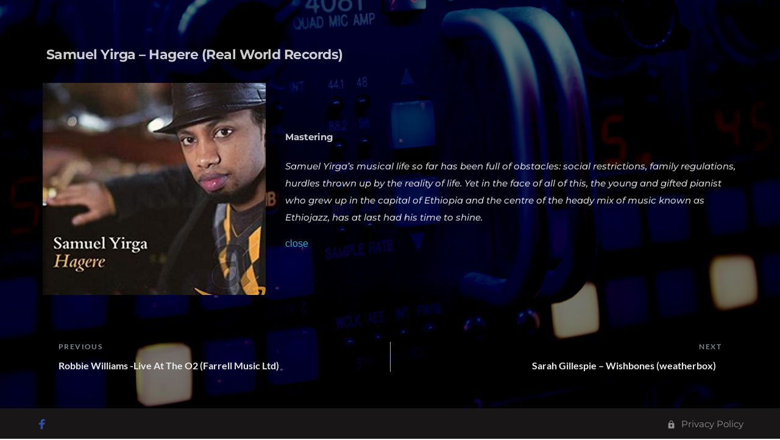

--- FILE ---
content_type: text/html; charset=UTF-8
request_url: https://andrewtulloch.com/2023/04/24/samuel-yirga/
body_size: 28777
content:
<!DOCTYPE html>
<html lang="en-GB">
<head>
    <meta charset="UTF-8">
    <link rel="profile" href="http://gmpg.org/xfn/11">
    <link rel="pingback" href="https://andrewtulloch.com/xmlrpc.php">
	<meta name='robots' content='index, follow, max-image-preview:large, max-snippet:-1, max-video-preview:-1' />
	<style>img:is([sizes="auto" i], [sizes^="auto," i]) { contain-intrinsic-size: 3000px 1500px }</style>
	
	<!-- This site is optimized with the Yoast SEO plugin v26.1.1 - https://yoast.com/wordpress/plugins/seo/ -->
	<title>Samuel Yirga - Hagere (Real World Records) - Andrew Tulloch</title>
	<link rel="canonical" href="https://andrewtulloch.com/2023/04/24/samuel-yirga/" />
	<meta property="og:locale" content="en_GB" />
	<meta property="og:type" content="article" />
	<meta property="og:title" content="Samuel Yirga - Hagere (Real World Records) - Andrew Tulloch" />
	<meta property="og:description" content="Mastering Samuel Yirga’s musical life so far has been full of obstacles: social restrictions, family regulations, hurdles thrown up by the reality of life. Yet in the face of all of this, the young and gifted pianist who grew up in the capital of Ethiopia and the centre of the heady mix of music known [&hellip;]" />
	<meta property="og:url" content="https://andrewtulloch.com/2023/04/24/samuel-yirga/" />
	<meta property="og:site_name" content="Andrew Tulloch" />
	<meta property="article:publisher" content="https://www.facebook.com/andrew.tulloch.731" />
	<meta property="article:published_time" content="2023-04-24T20:00:19+00:00" />
	<meta property="article:modified_time" content="2025-01-08T17:54:23+00:00" />
	<meta property="og:image" content="https://andrewtulloch.com/wp-content/uploads/sites/32/2023/04/Samuel-Yirga.jpg" />
	<meta property="og:image:width" content="425" />
	<meta property="og:image:height" content="431" />
	<meta property="og:image:type" content="image/jpeg" />
	<meta name="author" content="rob" />
	<meta name="twitter:card" content="summary_large_image" />
	<meta name="twitter:label1" content="Written by" />
	<meta name="twitter:data1" content="rob" />
	<script type="application/ld+json" class="yoast-schema-graph">{"@context":"https://schema.org","@graph":[{"@type":"Article","@id":"https://andrewtulloch.com/2023/04/24/samuel-yirga/#article","isPartOf":{"@id":"https://andrewtulloch.com/2023/04/24/samuel-yirga/"},"author":{"name":"rob","@id":"https://andrewtulloch.com/#/schema/person/c56f436929ce88944ca959ed9a58c0b0"},"headline":"Samuel Yirga &#8211; Hagere (Real World Records)","datePublished":"2023-04-24T20:00:19+00:00","dateModified":"2025-01-08T17:54:23+00:00","mainEntityOfPage":{"@id":"https://andrewtulloch.com/2023/04/24/samuel-yirga/"},"wordCount":73,"publisher":{"@id":"https://andrewtulloch.com/#organization"},"image":{"@id":"https://andrewtulloch.com/2023/04/24/samuel-yirga/#primaryimage"},"thumbnailUrl":"https://andrewtulloch.com/wp-content/uploads/sites/32/2023/04/Samuel-Yirga.jpg","articleSection":["Extended Discography"],"inLanguage":"en-GB"},{"@type":"WebPage","@id":"https://andrewtulloch.com/2023/04/24/samuel-yirga/","url":"https://andrewtulloch.com/2023/04/24/samuel-yirga/","name":"Samuel Yirga - Hagere (Real World Records) - Andrew Tulloch","isPartOf":{"@id":"https://andrewtulloch.com/#website"},"primaryImageOfPage":{"@id":"https://andrewtulloch.com/2023/04/24/samuel-yirga/#primaryimage"},"image":{"@id":"https://andrewtulloch.com/2023/04/24/samuel-yirga/#primaryimage"},"thumbnailUrl":"https://andrewtulloch.com/wp-content/uploads/sites/32/2023/04/Samuel-Yirga.jpg","datePublished":"2023-04-24T20:00:19+00:00","dateModified":"2025-01-08T17:54:23+00:00","breadcrumb":{"@id":"https://andrewtulloch.com/2023/04/24/samuel-yirga/#breadcrumb"},"inLanguage":"en-GB","potentialAction":[{"@type":"ReadAction","target":["https://andrewtulloch.com/2023/04/24/samuel-yirga/"]}]},{"@type":"ImageObject","inLanguage":"en-GB","@id":"https://andrewtulloch.com/2023/04/24/samuel-yirga/#primaryimage","url":"https://andrewtulloch.com/wp-content/uploads/sites/32/2023/04/Samuel-Yirga.jpg","contentUrl":"https://andrewtulloch.com/wp-content/uploads/sites/32/2023/04/Samuel-Yirga.jpg","width":425,"height":431},{"@type":"BreadcrumbList","@id":"https://andrewtulloch.com/2023/04/24/samuel-yirga/#breadcrumb","itemListElement":[{"@type":"ListItem","position":1,"name":"Home","item":"https://andrewtulloch.com/"},{"@type":"ListItem","position":2,"name":"Samuel Yirga &#8211; Hagere (Real World Records)"}]},{"@type":"WebSite","@id":"https://andrewtulloch.com/#website","url":"https://andrewtulloch.com/","name":"Andrew Tulloch","description":"Recording Mixing &amp; Mastering Engineer","publisher":{"@id":"https://andrewtulloch.com/#organization"},"potentialAction":[{"@type":"SearchAction","target":{"@type":"EntryPoint","urlTemplate":"https://andrewtulloch.com/?s={search_term_string}"},"query-input":{"@type":"PropertyValueSpecification","valueRequired":true,"valueName":"search_term_string"}}],"inLanguage":"en-GB"},{"@type":"Organization","@id":"https://andrewtulloch.com/#organization","name":"The Blue Studio","url":"https://andrewtulloch.com/","logo":{"@type":"ImageObject","inLanguage":"en-GB","@id":"https://andrewtulloch.com/#/schema/logo/image/","url":"https://andrewtulloch.com/wp-content/uploads/sites/32/2023/09/facebook-logo.png","contentUrl":"https://andrewtulloch.com/wp-content/uploads/sites/32/2023/09/facebook-logo.png","width":800,"height":377,"caption":"The Blue Studio"},"image":{"@id":"https://andrewtulloch.com/#/schema/logo/image/"},"sameAs":["https://www.facebook.com/andrew.tulloch.731"]},{"@type":"Person","@id":"https://andrewtulloch.com/#/schema/person/c56f436929ce88944ca959ed9a58c0b0","name":"rob","image":{"@type":"ImageObject","inLanguage":"en-GB","@id":"https://andrewtulloch.com/#/schema/person/image/","url":"https://secure.gravatar.com/avatar/dbad9f75067b092633f256c404b4d48ec3c612c959029b3de4be20812ad65e64?s=96&d=mm&r=g","contentUrl":"https://secure.gravatar.com/avatar/dbad9f75067b092633f256c404b4d48ec3c612c959029b3de4be20812ad65e64?s=96&d=mm&r=g","caption":"rob"}}]}</script>
	<!-- / Yoast SEO plugin. -->


<link rel='dns-prefetch' href='//fonts.bunny.net' />
<link rel="alternate" type="application/rss+xml" title="Andrew Tulloch &raquo; Feed" href="https://andrewtulloch.com/feed/" />
<link rel="alternate" type="application/rss+xml" title="Andrew Tulloch &raquo; Comments Feed" href="https://andrewtulloch.com/comments/feed/" />
		<style class="wpbf-google-fonts"></style>
		<script>
window._wpemojiSettings = {"baseUrl":"https:\/\/s.w.org\/images\/core\/emoji\/16.0.1\/72x72\/","ext":".png","svgUrl":"https:\/\/s.w.org\/images\/core\/emoji\/16.0.1\/svg\/","svgExt":".svg","source":{"concatemoji":"https:\/\/andrewtulloch.com\/wp-includes\/js\/wp-emoji-release.min.js?ver=ca6bcfdbf814c0832148162a41bde4f0"}};
/*! This file is auto-generated */
!function(s,n){var o,i,e;function c(e){try{var t={supportTests:e,timestamp:(new Date).valueOf()};sessionStorage.setItem(o,JSON.stringify(t))}catch(e){}}function p(e,t,n){e.clearRect(0,0,e.canvas.width,e.canvas.height),e.fillText(t,0,0);var t=new Uint32Array(e.getImageData(0,0,e.canvas.width,e.canvas.height).data),a=(e.clearRect(0,0,e.canvas.width,e.canvas.height),e.fillText(n,0,0),new Uint32Array(e.getImageData(0,0,e.canvas.width,e.canvas.height).data));return t.every(function(e,t){return e===a[t]})}function u(e,t){e.clearRect(0,0,e.canvas.width,e.canvas.height),e.fillText(t,0,0);for(var n=e.getImageData(16,16,1,1),a=0;a<n.data.length;a++)if(0!==n.data[a])return!1;return!0}function f(e,t,n,a){switch(t){case"flag":return n(e,"\ud83c\udff3\ufe0f\u200d\u26a7\ufe0f","\ud83c\udff3\ufe0f\u200b\u26a7\ufe0f")?!1:!n(e,"\ud83c\udde8\ud83c\uddf6","\ud83c\udde8\u200b\ud83c\uddf6")&&!n(e,"\ud83c\udff4\udb40\udc67\udb40\udc62\udb40\udc65\udb40\udc6e\udb40\udc67\udb40\udc7f","\ud83c\udff4\u200b\udb40\udc67\u200b\udb40\udc62\u200b\udb40\udc65\u200b\udb40\udc6e\u200b\udb40\udc67\u200b\udb40\udc7f");case"emoji":return!a(e,"\ud83e\udedf")}return!1}function g(e,t,n,a){var r="undefined"!=typeof WorkerGlobalScope&&self instanceof WorkerGlobalScope?new OffscreenCanvas(300,150):s.createElement("canvas"),o=r.getContext("2d",{willReadFrequently:!0}),i=(o.textBaseline="top",o.font="600 32px Arial",{});return e.forEach(function(e){i[e]=t(o,e,n,a)}),i}function t(e){var t=s.createElement("script");t.src=e,t.defer=!0,s.head.appendChild(t)}"undefined"!=typeof Promise&&(o="wpEmojiSettingsSupports",i=["flag","emoji"],n.supports={everything:!0,everythingExceptFlag:!0},e=new Promise(function(e){s.addEventListener("DOMContentLoaded",e,{once:!0})}),new Promise(function(t){var n=function(){try{var e=JSON.parse(sessionStorage.getItem(o));if("object"==typeof e&&"number"==typeof e.timestamp&&(new Date).valueOf()<e.timestamp+604800&&"object"==typeof e.supportTests)return e.supportTests}catch(e){}return null}();if(!n){if("undefined"!=typeof Worker&&"undefined"!=typeof OffscreenCanvas&&"undefined"!=typeof URL&&URL.createObjectURL&&"undefined"!=typeof Blob)try{var e="postMessage("+g.toString()+"("+[JSON.stringify(i),f.toString(),p.toString(),u.toString()].join(",")+"));",a=new Blob([e],{type:"text/javascript"}),r=new Worker(URL.createObjectURL(a),{name:"wpTestEmojiSupports"});return void(r.onmessage=function(e){c(n=e.data),r.terminate(),t(n)})}catch(e){}c(n=g(i,f,p,u))}t(n)}).then(function(e){for(var t in e)n.supports[t]=e[t],n.supports.everything=n.supports.everything&&n.supports[t],"flag"!==t&&(n.supports.everythingExceptFlag=n.supports.everythingExceptFlag&&n.supports[t]);n.supports.everythingExceptFlag=n.supports.everythingExceptFlag&&!n.supports.flag,n.DOMReady=!1,n.readyCallback=function(){n.DOMReady=!0}}).then(function(){return e}).then(function(){var e;n.supports.everything||(n.readyCallback(),(e=n.source||{}).concatemoji?t(e.concatemoji):e.wpemoji&&e.twemoji&&(t(e.twemoji),t(e.wpemoji)))}))}((window,document),window._wpemojiSettings);
</script>
<style id='wp-emoji-styles-inline-css'>

	img.wp-smiley, img.emoji {
		display: inline !important;
		border: none !important;
		box-shadow: none !important;
		height: 1em !important;
		width: 1em !important;
		margin: 0 0.07em !important;
		vertical-align: -0.1em !important;
		background: none !important;
		padding: 0 !important;
	}
</style>
<link rel='stylesheet' id='wp-block-library-css' href='https://andrewtulloch.com/wp-includes/css/dist/block-library/style.min.css?ver=ca6bcfdbf814c0832148162a41bde4f0' media='all' />
<style id='global-styles-inline-css'>
:root{--wp--preset--aspect-ratio--square: 1;--wp--preset--aspect-ratio--4-3: 4/3;--wp--preset--aspect-ratio--3-4: 3/4;--wp--preset--aspect-ratio--3-2: 3/2;--wp--preset--aspect-ratio--2-3: 2/3;--wp--preset--aspect-ratio--16-9: 16/9;--wp--preset--aspect-ratio--9-16: 9/16;--wp--preset--color--black: #000000;--wp--preset--color--cyan-bluish-gray: #abb8c3;--wp--preset--color--white: #ffffff;--wp--preset--color--pale-pink: #f78da7;--wp--preset--color--vivid-red: #cf2e2e;--wp--preset--color--luminous-vivid-orange: #ff6900;--wp--preset--color--luminous-vivid-amber: #fcb900;--wp--preset--color--light-green-cyan: #7bdcb5;--wp--preset--color--vivid-green-cyan: #00d084;--wp--preset--color--pale-cyan-blue: #8ed1fc;--wp--preset--color--vivid-cyan-blue: #0693e3;--wp--preset--color--vivid-purple: #9b51e0;--wp--preset--gradient--vivid-cyan-blue-to-vivid-purple: linear-gradient(135deg,rgba(6,147,227,1) 0%,rgb(155,81,224) 100%);--wp--preset--gradient--light-green-cyan-to-vivid-green-cyan: linear-gradient(135deg,rgb(122,220,180) 0%,rgb(0,208,130) 100%);--wp--preset--gradient--luminous-vivid-amber-to-luminous-vivid-orange: linear-gradient(135deg,rgba(252,185,0,1) 0%,rgba(255,105,0,1) 100%);--wp--preset--gradient--luminous-vivid-orange-to-vivid-red: linear-gradient(135deg,rgba(255,105,0,1) 0%,rgb(207,46,46) 100%);--wp--preset--gradient--very-light-gray-to-cyan-bluish-gray: linear-gradient(135deg,rgb(238,238,238) 0%,rgb(169,184,195) 100%);--wp--preset--gradient--cool-to-warm-spectrum: linear-gradient(135deg,rgb(74,234,220) 0%,rgb(151,120,209) 20%,rgb(207,42,186) 40%,rgb(238,44,130) 60%,rgb(251,105,98) 80%,rgb(254,248,76) 100%);--wp--preset--gradient--blush-light-purple: linear-gradient(135deg,rgb(255,206,236) 0%,rgb(152,150,240) 100%);--wp--preset--gradient--blush-bordeaux: linear-gradient(135deg,rgb(254,205,165) 0%,rgb(254,45,45) 50%,rgb(107,0,62) 100%);--wp--preset--gradient--luminous-dusk: linear-gradient(135deg,rgb(255,203,112) 0%,rgb(199,81,192) 50%,rgb(65,88,208) 100%);--wp--preset--gradient--pale-ocean: linear-gradient(135deg,rgb(255,245,203) 0%,rgb(182,227,212) 50%,rgb(51,167,181) 100%);--wp--preset--gradient--electric-grass: linear-gradient(135deg,rgb(202,248,128) 0%,rgb(113,206,126) 100%);--wp--preset--gradient--midnight: linear-gradient(135deg,rgb(2,3,129) 0%,rgb(40,116,252) 100%);--wp--preset--font-size--small: 14px;--wp--preset--font-size--medium: 20px;--wp--preset--font-size--large: 20px;--wp--preset--font-size--x-large: 42px;--wp--preset--font-size--tiny: 12px;--wp--preset--font-size--regular: 16px;--wp--preset--font-size--larger: 32px;--wp--preset--font-size--extra: 44px;--wp--preset--spacing--20: 0.44rem;--wp--preset--spacing--30: 0.67rem;--wp--preset--spacing--40: 1rem;--wp--preset--spacing--50: 1.5rem;--wp--preset--spacing--60: 2.25rem;--wp--preset--spacing--70: 3.38rem;--wp--preset--spacing--80: 5.06rem;--wp--preset--shadow--natural: 6px 6px 9px rgba(0, 0, 0, 0.2);--wp--preset--shadow--deep: 12px 12px 50px rgba(0, 0, 0, 0.4);--wp--preset--shadow--sharp: 6px 6px 0px rgba(0, 0, 0, 0.2);--wp--preset--shadow--outlined: 6px 6px 0px -3px rgba(255, 255, 255, 1), 6px 6px rgba(0, 0, 0, 1);--wp--preset--shadow--crisp: 6px 6px 0px rgba(0, 0, 0, 1);}:root { --wp--style--global--content-size: 1000px;--wp--style--global--wide-size: 1400px; }:where(body) { margin: 0; }.wp-site-blocks > .alignleft { float: left; margin-right: 2em; }.wp-site-blocks > .alignright { float: right; margin-left: 2em; }.wp-site-blocks > .aligncenter { justify-content: center; margin-left: auto; margin-right: auto; }:where(.wp-site-blocks) > * { margin-block-start: 24px; margin-block-end: 0; }:where(.wp-site-blocks) > :first-child { margin-block-start: 0; }:where(.wp-site-blocks) > :last-child { margin-block-end: 0; }:root { --wp--style--block-gap: 24px; }:root :where(.is-layout-flow) > :first-child{margin-block-start: 0;}:root :where(.is-layout-flow) > :last-child{margin-block-end: 0;}:root :where(.is-layout-flow) > *{margin-block-start: 24px;margin-block-end: 0;}:root :where(.is-layout-constrained) > :first-child{margin-block-start: 0;}:root :where(.is-layout-constrained) > :last-child{margin-block-end: 0;}:root :where(.is-layout-constrained) > *{margin-block-start: 24px;margin-block-end: 0;}:root :where(.is-layout-flex){gap: 24px;}:root :where(.is-layout-grid){gap: 24px;}.is-layout-flow > .alignleft{float: left;margin-inline-start: 0;margin-inline-end: 2em;}.is-layout-flow > .alignright{float: right;margin-inline-start: 2em;margin-inline-end: 0;}.is-layout-flow > .aligncenter{margin-left: auto !important;margin-right: auto !important;}.is-layout-constrained > .alignleft{float: left;margin-inline-start: 0;margin-inline-end: 2em;}.is-layout-constrained > .alignright{float: right;margin-inline-start: 2em;margin-inline-end: 0;}.is-layout-constrained > .aligncenter{margin-left: auto !important;margin-right: auto !important;}.is-layout-constrained > :where(:not(.alignleft):not(.alignright):not(.alignfull)){max-width: var(--wp--style--global--content-size);margin-left: auto !important;margin-right: auto !important;}.is-layout-constrained > .alignwide{max-width: var(--wp--style--global--wide-size);}body .is-layout-flex{display: flex;}.is-layout-flex{flex-wrap: wrap;align-items: center;}.is-layout-flex > :is(*, div){margin: 0;}body .is-layout-grid{display: grid;}.is-layout-grid > :is(*, div){margin: 0;}body{padding-top: 0px;padding-right: 0px;padding-bottom: 0px;padding-left: 0px;}a:where(:not(.wp-element-button)){text-decoration: underline;}:root :where(.wp-element-button, .wp-block-button__link){background-color: #32373c;border-width: 0;color: #fff;font-family: inherit;font-size: inherit;line-height: inherit;padding: calc(0.667em + 2px) calc(1.333em + 2px);text-decoration: none;}.has-black-color{color: var(--wp--preset--color--black) !important;}.has-cyan-bluish-gray-color{color: var(--wp--preset--color--cyan-bluish-gray) !important;}.has-white-color{color: var(--wp--preset--color--white) !important;}.has-pale-pink-color{color: var(--wp--preset--color--pale-pink) !important;}.has-vivid-red-color{color: var(--wp--preset--color--vivid-red) !important;}.has-luminous-vivid-orange-color{color: var(--wp--preset--color--luminous-vivid-orange) !important;}.has-luminous-vivid-amber-color{color: var(--wp--preset--color--luminous-vivid-amber) !important;}.has-light-green-cyan-color{color: var(--wp--preset--color--light-green-cyan) !important;}.has-vivid-green-cyan-color{color: var(--wp--preset--color--vivid-green-cyan) !important;}.has-pale-cyan-blue-color{color: var(--wp--preset--color--pale-cyan-blue) !important;}.has-vivid-cyan-blue-color{color: var(--wp--preset--color--vivid-cyan-blue) !important;}.has-vivid-purple-color{color: var(--wp--preset--color--vivid-purple) !important;}.has-black-background-color{background-color: var(--wp--preset--color--black) !important;}.has-cyan-bluish-gray-background-color{background-color: var(--wp--preset--color--cyan-bluish-gray) !important;}.has-white-background-color{background-color: var(--wp--preset--color--white) !important;}.has-pale-pink-background-color{background-color: var(--wp--preset--color--pale-pink) !important;}.has-vivid-red-background-color{background-color: var(--wp--preset--color--vivid-red) !important;}.has-luminous-vivid-orange-background-color{background-color: var(--wp--preset--color--luminous-vivid-orange) !important;}.has-luminous-vivid-amber-background-color{background-color: var(--wp--preset--color--luminous-vivid-amber) !important;}.has-light-green-cyan-background-color{background-color: var(--wp--preset--color--light-green-cyan) !important;}.has-vivid-green-cyan-background-color{background-color: var(--wp--preset--color--vivid-green-cyan) !important;}.has-pale-cyan-blue-background-color{background-color: var(--wp--preset--color--pale-cyan-blue) !important;}.has-vivid-cyan-blue-background-color{background-color: var(--wp--preset--color--vivid-cyan-blue) !important;}.has-vivid-purple-background-color{background-color: var(--wp--preset--color--vivid-purple) !important;}.has-black-border-color{border-color: var(--wp--preset--color--black) !important;}.has-cyan-bluish-gray-border-color{border-color: var(--wp--preset--color--cyan-bluish-gray) !important;}.has-white-border-color{border-color: var(--wp--preset--color--white) !important;}.has-pale-pink-border-color{border-color: var(--wp--preset--color--pale-pink) !important;}.has-vivid-red-border-color{border-color: var(--wp--preset--color--vivid-red) !important;}.has-luminous-vivid-orange-border-color{border-color: var(--wp--preset--color--luminous-vivid-orange) !important;}.has-luminous-vivid-amber-border-color{border-color: var(--wp--preset--color--luminous-vivid-amber) !important;}.has-light-green-cyan-border-color{border-color: var(--wp--preset--color--light-green-cyan) !important;}.has-vivid-green-cyan-border-color{border-color: var(--wp--preset--color--vivid-green-cyan) !important;}.has-pale-cyan-blue-border-color{border-color: var(--wp--preset--color--pale-cyan-blue) !important;}.has-vivid-cyan-blue-border-color{border-color: var(--wp--preset--color--vivid-cyan-blue) !important;}.has-vivid-purple-border-color{border-color: var(--wp--preset--color--vivid-purple) !important;}.has-vivid-cyan-blue-to-vivid-purple-gradient-background{background: var(--wp--preset--gradient--vivid-cyan-blue-to-vivid-purple) !important;}.has-light-green-cyan-to-vivid-green-cyan-gradient-background{background: var(--wp--preset--gradient--light-green-cyan-to-vivid-green-cyan) !important;}.has-luminous-vivid-amber-to-luminous-vivid-orange-gradient-background{background: var(--wp--preset--gradient--luminous-vivid-amber-to-luminous-vivid-orange) !important;}.has-luminous-vivid-orange-to-vivid-red-gradient-background{background: var(--wp--preset--gradient--luminous-vivid-orange-to-vivid-red) !important;}.has-very-light-gray-to-cyan-bluish-gray-gradient-background{background: var(--wp--preset--gradient--very-light-gray-to-cyan-bluish-gray) !important;}.has-cool-to-warm-spectrum-gradient-background{background: var(--wp--preset--gradient--cool-to-warm-spectrum) !important;}.has-blush-light-purple-gradient-background{background: var(--wp--preset--gradient--blush-light-purple) !important;}.has-blush-bordeaux-gradient-background{background: var(--wp--preset--gradient--blush-bordeaux) !important;}.has-luminous-dusk-gradient-background{background: var(--wp--preset--gradient--luminous-dusk) !important;}.has-pale-ocean-gradient-background{background: var(--wp--preset--gradient--pale-ocean) !important;}.has-electric-grass-gradient-background{background: var(--wp--preset--gradient--electric-grass) !important;}.has-midnight-gradient-background{background: var(--wp--preset--gradient--midnight) !important;}.has-small-font-size{font-size: var(--wp--preset--font-size--small) !important;}.has-medium-font-size{font-size: var(--wp--preset--font-size--medium) !important;}.has-large-font-size{font-size: var(--wp--preset--font-size--large) !important;}.has-x-large-font-size{font-size: var(--wp--preset--font-size--x-large) !important;}.has-tiny-font-size{font-size: var(--wp--preset--font-size--tiny) !important;}.has-regular-font-size{font-size: var(--wp--preset--font-size--regular) !important;}.has-larger-font-size{font-size: var(--wp--preset--font-size--larger) !important;}.has-extra-font-size{font-size: var(--wp--preset--font-size--extra) !important;}
:root :where(.wp-block-pullquote){font-size: 1.5em;line-height: 1.6;}
</style>
<link rel='stylesheet' id='wpbf-icon-font-css' href='https://andrewtulloch.com/wp-content/themes/page-builder-framework/css/min/iconfont-min.css?ver=2.11.7' media='all' />
<link rel='stylesheet' id='wpbf-style-css' href='https://andrewtulloch.com/wp-content/themes/page-builder-framework/css/min/style-min.css?ver=2.11.7' media='all' />
<style id='wpbf-style-inline-css'>
.wpbf-archive-content .wpbf-post{text-align:left;}
</style>
<link rel='stylesheet' id='wpbf-responsive-css' href='https://andrewtulloch.com/wp-content/themes/page-builder-framework/css/min/responsive-min.css?ver=2.11.7' media='all' />
<link rel='stylesheet' id='brizy-asset-google-10-css'  class="brz-link brz-link-google" type="text/css" href='https://fonts.bunny.net/css?family=Montserrat%3A100%2C100italic%2C200%2C200italic%2C300%2C300italic%2Cregular%2Citalic%2C500%2C500italic%2C600%2C600italic%2C700%2C700italic%2C800%2C800italic%2C900%2C900italic%7COverpass%3A100%2C100italic%2C200%2C200italic%2C300%2C300italic%2Cregular%2Citalic%2C600%2C600italic%2C700%2C700italic%2C800%2C800italic%2C900%2C900italic%7CLato%3A100%2C100italic%2C300%2C300italic%2Cregular%2Citalic%2C700%2C700italic%2C900%2C900italic%7CNoto+Serif%3Aregular%2Citalic%2C700%2C700italic&#038;subset=arabic%2Cbengali%2Ccyrillic%2Ccyrillic-ext%2Cdevanagari%2Cgreek%2Cgreek-ext%2Cgujarati%2Chebrew%2Ckhmer%2Ckorean%2Clatin-ext%2Ctamil%2Ctelugu%2Cthai%2Cvietnamese&#038;display=swap&#038;ver=333-wp' media='all' />
<link rel='stylesheet' id='brizy-asset-main-30-css'  class="brz-link brz-link-preview-pro" href='https://andrewtulloch.com/wp-content/plugins/brizy-pro/public/editor-build/prod/css/preview.pro.min.css?ver=206-wp' media='all' />
<style id='inline-handle-38b3eff8baf56627478ec76a704e9b52-inline-css'>


.brz .brz-cp-color1, .brz .brz-bcp-color1{color: rgb(var(--brz-global-color1));} .brz .brz-bgp-color1{background-color: rgb(var(--brz-global-color1));}.brz .brz-cp-color2, .brz .brz-bcp-color2{color: rgb(var(--brz-global-color2));} .brz .brz-bgp-color2{background-color: rgb(var(--brz-global-color2));}.brz .brz-cp-color3, .brz .brz-bcp-color3{color: rgb(var(--brz-global-color3));} .brz .brz-bgp-color3{background-color: rgb(var(--brz-global-color3));}.brz .brz-cp-color4, .brz .brz-bcp-color4{color: rgb(var(--brz-global-color4));} .brz .brz-bgp-color4{background-color: rgb(var(--brz-global-color4));}.brz .brz-cp-color5, .brz .brz-bcp-color5{color: rgb(var(--brz-global-color5));} .brz .brz-bgp-color5{background-color: rgb(var(--brz-global-color5));}.brz .brz-cp-color6, .brz .brz-bcp-color6{color: rgb(var(--brz-global-color6));} .brz .brz-bgp-color6{background-color: rgb(var(--brz-global-color6));}.brz .brz-cp-color7, .brz .brz-bcp-color7{color: rgb(var(--brz-global-color7));} .brz .brz-bgp-color7{background-color: rgb(var(--brz-global-color7));}.brz .brz-cp-color8, .brz .brz-bcp-color8{color: rgb(var(--brz-global-color8));} .brz .brz-bgp-color8{background-color: rgb(var(--brz-global-color8));}:root{--brz-global-color1:0, 0, 0;--brz-global-color2:28, 28, 28;--brz-global-color3:37, 117, 201;--brz-global-color4:184, 230, 225;--brz-global-color5:245, 212, 209;--brz-global-color6:235, 235, 235;--brz-global-color7:144, 144, 144;--brz-global-color8:255, 255, 255;}:root{--brz-paragraphfontfamily:'Montserrat', sans-serif;--brz-paragraphfontsize:15px;--brz-paragraphfontsizesuffix:px;--brz-paragraphfontweight:500;--brz-paragraphletterspacing:0px;--brz-paragraphlineheight:1.9;--brz-paragraphfontvariation:"wght" 400, "wdth" 100, "SOFT" 0;--brz-paragraphtabletfontsize:15px;--brz-paragraphtabletfontweight:400;--brz-paragraphtabletletterspacing:0px;--brz-paragraphtabletlineheight:1.6;--brz-paragraphtabletfontvariation:"wght" 400, "wdth" 100, "SOFT" 0;--brz-paragraphmobilefontsize:15px;--brz-paragraphmobilefontweight:400;--brz-paragraphmobileletterspacing:0px;--brz-paragraphmobilelineheight:1.6;--brz-paragraphmobilefontvariation:"wght" 400, "wdth" 100, "SOFT" 0;--brz-paragraphstoryfontsize:3.45%;--brz-paragraphbold:500;--brz-paragraphitalic:inherit;--brz-paragraphtextdecoration:inherit;--brz-paragraphtexttransform:inherit;--brz-paragraphtabletbold:400;--brz-paragraphtabletitalic:inherit;--brz-paragraphtablettextdecoration:inherit;--brz-paragraphtablettexttransform:inherit;--brz-paragraphmobilebold:400;--brz-paragraphmobileitalic:inherit;--brz-paragraphmobiletextdecoration:inherit;--brz-paragraphmobiletexttransform:inherit;--brz-subtitlefontfamily:'Overpass', sans-serif;--brz-subtitlefontsize:17px;--brz-subtitlefontsizesuffix:px;--brz-subtitlefontweight:400;--brz-subtitleletterspacing:0px;--brz-subtitlelineheight:1.8;--brz-subtitlefontvariation:"wght" 400, "wdth" 100, "SOFT" 0;--brz-subtitletabletfontsize:17px;--brz-subtitletabletfontweight:400;--brz-subtitletabletletterspacing:0px;--brz-subtitletabletlineheight:1.5;--brz-subtitletabletfontvariation:"wght" 400, "wdth" 100, "SOFT" 0;--brz-subtitlemobilefontsize:16px;--brz-subtitlemobilefontweight:400;--brz-subtitlemobileletterspacing:0px;--brz-subtitlemobilelineheight:1.5;--brz-subtitlemobilefontvariation:"wght" 400, "wdth" 100, "SOFT" 0;--brz-subtitlestoryfontsize:3.91%;--brz-subtitlebold:400;--brz-subtitleitalic:inherit;--brz-subtitletextdecoration:inherit;--brz-subtitletexttransform:inherit;--brz-subtitletabletbold:400;--brz-subtitletabletitalic:inherit;--brz-subtitletablettextdecoration:inherit;--brz-subtitletablettexttransform:inherit;--brz-subtitlemobilebold:400;--brz-subtitlemobileitalic:inherit;--brz-subtitlemobiletextdecoration:inherit;--brz-subtitlemobiletexttransform:inherit;--brz-abovetitlefontfamily:'Overpass', sans-serif;--brz-abovetitlefontsize:13px;--brz-abovetitlefontsizesuffix:px;--brz-abovetitlefontweight:700;--brz-abovetitleletterspacing:1.1px;--brz-abovetitlelineheight:1.5;--brz-abovetitlefontvariation:"wght" 400, "wdth" 100, "SOFT" 0;--brz-abovetitletabletfontsize:13px;--brz-abovetitletabletfontweight:700;--brz-abovetitletabletletterspacing:1px;--brz-abovetitletabletlineheight:1.5;--brz-abovetitletabletfontvariation:"wght" 400, "wdth" 100, "SOFT" 0;--brz-abovetitlemobilefontsize:13px;--brz-abovetitlemobilefontweight:700;--brz-abovetitlemobileletterspacing:1px;--brz-abovetitlemobilelineheight:1.5;--brz-abovetitlemobilefontvariation:"wght" 400, "wdth" 100, "SOFT" 0;--brz-abovetitlestoryfontsize:2.99%;--brz-abovetitlebold:700;--brz-abovetitleitalic:inherit;--brz-abovetitletextdecoration:inherit;--brz-abovetitletexttransform:inherit;--brz-abovetitletabletbold:700;--brz-abovetitletabletitalic:inherit;--brz-abovetitletablettextdecoration:inherit;--brz-abovetitletablettexttransform:inherit;--brz-abovetitlemobilebold:700;--brz-abovetitlemobileitalic:inherit;--brz-abovetitlemobiletextdecoration:inherit;--brz-abovetitlemobiletexttransform:inherit;--brz-heading1fontfamily:'Montserrat', sans-serif;--brz-heading1fontsize:41px;--brz-heading1fontsizesuffix:px;--brz-heading1fontweight:700;--brz-heading1letterspacing:-1.5px;--brz-heading1lineheight:1.3;--brz-heading1fontvariation:"wght" 400, "wdth" 100, "SOFT" 0;--brz-heading1tabletfontsize:38px;--brz-heading1tabletfontweight:700;--brz-heading1tabletletterspacing:-1px;--brz-heading1tabletlineheight:1.2;--brz-heading1tabletfontvariation:"wght" 400, "wdth" 100, "SOFT" 0;--brz-heading1mobilefontsize:36px;--brz-heading1mobilefontweight:700;--brz-heading1mobileletterspacing:-1px;--brz-heading1mobilelineheight:1.3;--brz-heading1mobilefontvariation:"wght" 400, "wdth" 100, "SOFT" 0;--brz-heading1storyfontsize:9.43%;--brz-heading1bold:700;--brz-heading1italic:inherit;--brz-heading1textdecoration:inherit;--brz-heading1texttransform:inherit;--brz-heading1tabletbold:700;--brz-heading1tabletitalic:inherit;--brz-heading1tablettextdecoration:inherit;--brz-heading1tablettexttransform:inherit;--brz-heading1mobilebold:700;--brz-heading1mobileitalic:inherit;--brz-heading1mobiletextdecoration:inherit;--brz-heading1mobiletexttransform:inherit;--brz-heading2fontfamily:'Overpass', sans-serif;--brz-heading2fontsize:36px;--brz-heading2fontsizesuffix:px;--brz-heading2fontweight:700;--brz-heading2letterspacing:-1.5px;--brz-heading2lineheight:1.3;--brz-heading2fontvariation:"wght" 400, "wdth" 100, "SOFT" 0;--brz-heading2tabletfontsize:30px;--brz-heading2tabletfontweight:700;--brz-heading2tabletletterspacing:-1px;--brz-heading2tabletlineheight:1.2;--brz-heading2tabletfontvariation:"wght" 400, "wdth" 100, "SOFT" 0;--brz-heading2mobilefontsize:28px;--brz-heading2mobilefontweight:700;--brz-heading2mobileletterspacing:-1px;--brz-heading2mobilelineheight:1.3;--brz-heading2mobilefontvariation:"wght" 400, "wdth" 100, "SOFT" 0;--brz-heading2storyfontsize:8.280000000000001%;--brz-heading2bold:700;--brz-heading2italic:inherit;--brz-heading2textdecoration:inherit;--brz-heading2texttransform:inherit;--brz-heading2tabletbold:700;--brz-heading2tabletitalic:inherit;--brz-heading2tablettextdecoration:inherit;--brz-heading2tablettexttransform:inherit;--brz-heading2mobilebold:700;--brz-heading2mobileitalic:inherit;--brz-heading2mobiletextdecoration:inherit;--brz-heading2mobiletexttransform:inherit;--brz-heading3fontfamily:'Montserrat', sans-serif;--brz-heading3fontsize:22px;--brz-heading3fontsizesuffix:px;--brz-heading3fontweight:500;--brz-heading3letterspacing:-0.5px;--brz-heading3lineheight:1.5;--brz-heading3fontvariation:"wght" 400, "wdth" 100, "SOFT" 0;--brz-heading3tabletfontsize:27px;--brz-heading3tabletfontweight:700;--brz-heading3tabletletterspacing:-1px;--brz-heading3tabletlineheight:1.3;--brz-heading3tabletfontvariation:"wght" 400, "wdth" 100, "SOFT" 0;--brz-heading3mobilefontsize:22px;--brz-heading3mobilefontweight:700;--brz-heading3mobileletterspacing:-0.5px;--brz-heading3mobilelineheight:1.3;--brz-heading3mobilefontvariation:"wght" 400, "wdth" 100, "SOFT" 0;--brz-heading3storyfontsize:5.0600000000000005%;--brz-heading3bold:500;--brz-heading3italic:inherit;--brz-heading3textdecoration:inherit;--brz-heading3texttransform:inherit;--brz-heading3tabletbold:700;--brz-heading3tabletitalic:inherit;--brz-heading3tablettextdecoration:inherit;--brz-heading3tablettexttransform:inherit;--brz-heading3mobilebold:700;--brz-heading3mobileitalic:inherit;--brz-heading3mobiletextdecoration:inherit;--brz-heading3mobiletexttransform:inherit;--brz-heading4fontfamily:'Overpass', sans-serif;--brz-heading4fontsize:22px;--brz-heading4fontsizesuffix:px;--brz-heading4fontweight:700;--brz-heading4letterspacing:-0.5px;--brz-heading4lineheight:1.5;--brz-heading4fontvariation:"wght" 400, "wdth" 100, "SOFT" 0;--brz-heading4tabletfontsize:22px;--brz-heading4tabletfontweight:700;--brz-heading4tabletletterspacing:-0.5px;--brz-heading4tabletlineheight:1.4;--brz-heading4tabletfontvariation:"wght" 400, "wdth" 100, "SOFT" 0;--brz-heading4mobilefontsize:20px;--brz-heading4mobilefontweight:700;--brz-heading4mobileletterspacing:0px;--brz-heading4mobilelineheight:1.4;--brz-heading4mobilefontvariation:"wght" 400, "wdth" 100, "SOFT" 0;--brz-heading4storyfontsize:5.0600000000000005%;--brz-heading4bold:700;--brz-heading4italic:inherit;--brz-heading4textdecoration:inherit;--brz-heading4texttransform:inherit;--brz-heading4tabletbold:700;--brz-heading4tabletitalic:inherit;--brz-heading4tablettextdecoration:inherit;--brz-heading4tablettexttransform:inherit;--brz-heading4mobilebold:700;--brz-heading4mobileitalic:inherit;--brz-heading4mobiletextdecoration:inherit;--brz-heading4mobiletexttransform:inherit;--brz-heading5fontfamily:'Noto Serif', serif;--brz-heading5fontsize:20px;--brz-heading5fontsizesuffix:px;--brz-heading5fontweight:700;--brz-heading5letterspacing:0px;--brz-heading5lineheight:1.6;--brz-heading5fontvariation:"wght" 400, "wdth" 100, "SOFT" 0;--brz-heading5tabletfontsize:17px;--brz-heading5tabletfontweight:700;--brz-heading5tabletletterspacing:0px;--brz-heading5tabletlineheight:1.7;--brz-heading5tabletfontvariation:"wght" 400, "wdth" 100, "SOFT" 0;--brz-heading5mobilefontsize:17px;--brz-heading5mobilefontweight:700;--brz-heading5mobileletterspacing:0px;--brz-heading5mobilelineheight:1.8;--brz-heading5mobilefontvariation:"wght" 400, "wdth" 100, "SOFT" 0;--brz-heading5storyfontsize:4.6000000000000005%;--brz-heading5bold:700;--brz-heading5italic:inherit;--brz-heading5textdecoration:inherit;--brz-heading5texttransform:inherit;--brz-heading5tabletbold:700;--brz-heading5tabletitalic:inherit;--brz-heading5tablettextdecoration:inherit;--brz-heading5tablettexttransform:inherit;--brz-heading5mobilebold:700;--brz-heading5mobileitalic:inherit;--brz-heading5mobiletextdecoration:inherit;--brz-heading5mobiletexttransform:inherit;--brz-heading6fontfamily:'Overpass', sans-serif;--brz-heading6fontsize:16px;--brz-heading6fontsizesuffix:px;--brz-heading6fontweight:700;--brz-heading6letterspacing:0px;--brz-heading6lineheight:1.5;--brz-heading6fontvariation:"wght" 400, "wdth" 100, "SOFT" 0;--brz-heading6tabletfontsize:16px;--brz-heading6tabletfontweight:700;--brz-heading6tabletletterspacing:0px;--brz-heading6tabletlineheight:1.5;--brz-heading6tabletfontvariation:"wght" 400, "wdth" 100, "SOFT" 0;--brz-heading6mobilefontsize:16px;--brz-heading6mobilefontweight:700;--brz-heading6mobileletterspacing:0px;--brz-heading6mobilelineheight:1.5;--brz-heading6mobilefontvariation:"wght" 400, "wdth" 100, "SOFT" 0;--brz-heading6storyfontsize:3.68%;--brz-heading6bold:700;--brz-heading6italic:inherit;--brz-heading6textdecoration:inherit;--brz-heading6texttransform:inherit;--brz-heading6tabletbold:700;--brz-heading6tabletitalic:inherit;--brz-heading6tablettextdecoration:inherit;--brz-heading6tablettexttransform:inherit;--brz-heading6mobilebold:700;--brz-heading6mobileitalic:inherit;--brz-heading6mobiletextdecoration:inherit;--brz-heading6mobiletexttransform:inherit;--brz-buttonfontfamily:'Overpass', sans-serif;--brz-buttonfontsize:15px;--brz-buttonfontsizesuffix:px;--brz-buttonfontweight:700;--brz-buttonletterspacing:0px;--brz-buttonlineheight:1.6;--brz-buttonfontvariation:"wght" 400, "wdth" 100, "SOFT" 0;--brz-buttontabletfontsize:17px;--brz-buttontabletfontweight:700;--brz-buttontabletletterspacing:0px;--brz-buttontabletlineheight:1.6;--brz-buttontabletfontvariation:"wght" 400, "wdth" 100, "SOFT" 0;--brz-buttonmobilefontsize:15px;--brz-buttonmobilefontweight:700;--brz-buttonmobileletterspacing:0px;--brz-buttonmobilelineheight:1.6;--brz-buttonmobilefontvariation:"wght" 400, "wdth" 100, "SOFT" 0;--brz-buttonstoryfontsize:3.45%;--brz-buttonbold:700;--brz-buttonitalic:inherit;--brz-buttontextdecoration:inherit;--brz-buttontexttransform:inherit;--brz-buttontabletbold:700;--brz-buttontabletitalic:inherit;--brz-buttontablettextdecoration:inherit;--brz-buttontablettexttransform:inherit;--brz-buttonmobilebold:700;--brz-buttonmobileitalic:inherit;--brz-buttonmobiletextdecoration:inherit;--brz-buttonmobiletexttransform:inherit;--brz-grvdkykixvystjnngcsnclszhehnacbstnbufontfamily:'02f5ea3dca9566a7a42020c5804364e0';--brz-grvdkykixvystjnngcsnclszhehnacbstnbufontsize:16px;--brz-grvdkykixvystjnngcsnclszhehnacbstnbufontsizesuffix:px;--brz-grvdkykixvystjnngcsnclszhehnacbstnbufontweight:400;--brz-grvdkykixvystjnngcsnclszhehnacbstnbuletterspacing:0px;--brz-grvdkykixvystjnngcsnclszhehnacbstnbulineheight:1.9;--brz-grvdkykixvystjnngcsnclszhehnacbstnbufontvariation:"wght" 400, "wdth" 100, "SOFT" 0;--brz-grvdkykixvystjnngcsnclszhehnacbstnbutabletfontsize:15px;--brz-grvdkykixvystjnngcsnclszhehnacbstnbutabletfontweight:400;--brz-grvdkykixvystjnngcsnclszhehnacbstnbutabletletterspacing:0px;--brz-grvdkykixvystjnngcsnclszhehnacbstnbutabletlineheight:1.6;--brz-grvdkykixvystjnngcsnclszhehnacbstnbutabletfontvariation:"wght" 400, "wdth" 100, "SOFT" 0;--brz-grvdkykixvystjnngcsnclszhehnacbstnbumobilefontsize:15px;--brz-grvdkykixvystjnngcsnclszhehnacbstnbumobilefontweight:400;--brz-grvdkykixvystjnngcsnclszhehnacbstnbumobileletterspacing:0px;--brz-grvdkykixvystjnngcsnclszhehnacbstnbumobilelineheight:1.8;--brz-grvdkykixvystjnngcsnclszhehnacbstnbumobilefontvariation:"wght" 400, "wdth" 100, "SOFT" 0;--brz-grvdkykixvystjnngcsnclszhehnacbstnbustoryfontsize:3.68%;--brz-grvdkykixvystjnngcsnclszhehnacbstnbubold:400;--brz-grvdkykixvystjnngcsnclszhehnacbstnbuitalic:inherit;--brz-grvdkykixvystjnngcsnclszhehnacbstnbutextdecoration:inherit;--brz-grvdkykixvystjnngcsnclszhehnacbstnbutexttransform:inherit;--brz-grvdkykixvystjnngcsnclszhehnacbstnbutabletbold:400;--brz-grvdkykixvystjnngcsnclszhehnacbstnbutabletitalic:inherit;--brz-grvdkykixvystjnngcsnclszhehnacbstnbutablettextdecoration:inherit;--brz-grvdkykixvystjnngcsnclszhehnacbstnbutablettexttransform:inherit;--brz-grvdkykixvystjnngcsnclszhehnacbstnbumobilebold:400;--brz-grvdkykixvystjnngcsnclszhehnacbstnbumobileitalic:inherit;--brz-grvdkykixvystjnngcsnclszhehnacbstnbumobiletextdecoration:inherit;--brz-grvdkykixvystjnngcsnclszhehnacbstnbumobiletexttransform:inherit;--brz-ctjgwwwgklzbhagkuoyarafsmjyeijsaqqfufontfamily:'Lexend Deca', sans-serif;--brz-ctjgwwwgklzbhagkuoyarafsmjyeijsaqqfufontsize:16px;--brz-ctjgwwwgklzbhagkuoyarafsmjyeijsaqqfufontsizesuffix:px;--brz-ctjgwwwgklzbhagkuoyarafsmjyeijsaqqfufontweight:400;--brz-ctjgwwwgklzbhagkuoyarafsmjyeijsaqqfuletterspacing:0px;--brz-ctjgwwwgklzbhagkuoyarafsmjyeijsaqqfulineheight:1.9;--brz-ctjgwwwgklzbhagkuoyarafsmjyeijsaqqfufontvariation:"wght" 400, "wdth" 100, "SOFT" 0;--brz-ctjgwwwgklzbhagkuoyarafsmjyeijsaqqfutabletfontsize:15px;--brz-ctjgwwwgklzbhagkuoyarafsmjyeijsaqqfutabletfontweight:400;--brz-ctjgwwwgklzbhagkuoyarafsmjyeijsaqqfutabletletterspacing:0px;--brz-ctjgwwwgklzbhagkuoyarafsmjyeijsaqqfutabletlineheight:1.6;--brz-ctjgwwwgklzbhagkuoyarafsmjyeijsaqqfutabletfontvariation:"wght" 400, "wdth" 100, "SOFT" 0;--brz-ctjgwwwgklzbhagkuoyarafsmjyeijsaqqfumobilefontsize:15px;--brz-ctjgwwwgklzbhagkuoyarafsmjyeijsaqqfumobilefontweight:400;--brz-ctjgwwwgklzbhagkuoyarafsmjyeijsaqqfumobileletterspacing:0px;--brz-ctjgwwwgklzbhagkuoyarafsmjyeijsaqqfumobilelineheight:1.8;--brz-ctjgwwwgklzbhagkuoyarafsmjyeijsaqqfumobilefontvariation:"wght" 400, "wdth" 100, "SOFT" 0;--brz-ctjgwwwgklzbhagkuoyarafsmjyeijsaqqfustoryfontsize:3.68%;--brz-ctjgwwwgklzbhagkuoyarafsmjyeijsaqqfubold:400;--brz-ctjgwwwgklzbhagkuoyarafsmjyeijsaqqfuitalic:inherit;--brz-ctjgwwwgklzbhagkuoyarafsmjyeijsaqqfutextdecoration:inherit;--brz-ctjgwwwgklzbhagkuoyarafsmjyeijsaqqfutexttransform:inherit;--brz-ctjgwwwgklzbhagkuoyarafsmjyeijsaqqfutabletbold:400;--brz-ctjgwwwgklzbhagkuoyarafsmjyeijsaqqfutabletitalic:inherit;--brz-ctjgwwwgklzbhagkuoyarafsmjyeijsaqqfutablettextdecoration:inherit;--brz-ctjgwwwgklzbhagkuoyarafsmjyeijsaqqfutablettexttransform:inherit;--brz-ctjgwwwgklzbhagkuoyarafsmjyeijsaqqfumobilebold:400;--brz-ctjgwwwgklzbhagkuoyarafsmjyeijsaqqfumobileitalic:inherit;--brz-ctjgwwwgklzbhagkuoyarafsmjyeijsaqqfumobiletextdecoration:inherit;--brz-ctjgwwwgklzbhagkuoyarafsmjyeijsaqqfumobiletexttransform:inherit;--brz-uptusmavolznarctrcswendnhmstnfzieiazfontfamily:'Lexend Deca', sans-serif;--brz-uptusmavolznarctrcswendnhmstnfzieiazfontsize:16px;--brz-uptusmavolznarctrcswendnhmstnfzieiazfontsizesuffix:px;--brz-uptusmavolznarctrcswendnhmstnfzieiazfontweight:400;--brz-uptusmavolznarctrcswendnhmstnfzieiazletterspacing:0px;--brz-uptusmavolznarctrcswendnhmstnfzieiazlineheight:1.9;--brz-uptusmavolznarctrcswendnhmstnfzieiazfontvariation:"wght" 400, "wdth" 100, "SOFT" 0;--brz-uptusmavolznarctrcswendnhmstnfzieiaztabletfontsize:15px;--brz-uptusmavolznarctrcswendnhmstnfzieiaztabletfontweight:400;--brz-uptusmavolznarctrcswendnhmstnfzieiaztabletletterspacing:0px;--brz-uptusmavolznarctrcswendnhmstnfzieiaztabletlineheight:1.6;--brz-uptusmavolznarctrcswendnhmstnfzieiaztabletfontvariation:"wght" 400, "wdth" 100, "SOFT" 0;--brz-uptusmavolznarctrcswendnhmstnfzieiazmobilefontsize:15px;--brz-uptusmavolznarctrcswendnhmstnfzieiazmobilefontweight:400;--brz-uptusmavolznarctrcswendnhmstnfzieiazmobileletterspacing:0px;--brz-uptusmavolznarctrcswendnhmstnfzieiazmobilelineheight:1.8;--brz-uptusmavolznarctrcswendnhmstnfzieiazmobilefontvariation:"wght" 400, "wdth" 100, "SOFT" 0;--brz-uptusmavolznarctrcswendnhmstnfzieiazstoryfontsize:3.68%;--brz-uptusmavolznarctrcswendnhmstnfzieiazbold:400;--brz-uptusmavolznarctrcswendnhmstnfzieiazitalic:inherit;--brz-uptusmavolznarctrcswendnhmstnfzieiaztextdecoration:inherit;--brz-uptusmavolznarctrcswendnhmstnfzieiaztexttransform:inherit;--brz-uptusmavolznarctrcswendnhmstnfzieiaztabletbold:400;--brz-uptusmavolznarctrcswendnhmstnfzieiaztabletitalic:inherit;--brz-uptusmavolznarctrcswendnhmstnfzieiaztablettextdecoration:inherit;--brz-uptusmavolznarctrcswendnhmstnfzieiaztablettexttransform:inherit;--brz-uptusmavolznarctrcswendnhmstnfzieiazmobilebold:400;--brz-uptusmavolznarctrcswendnhmstnfzieiazmobileitalic:inherit;--brz-uptusmavolznarctrcswendnhmstnfzieiazmobiletextdecoration:inherit;--brz-uptusmavolznarctrcswendnhmstnfzieiazmobiletexttransform:inherit;--brz-yulmuehpennydlzmkqzsiwgemxktlqsorklufontfamily:'Lexend Deca', sans-serif;--brz-yulmuehpennydlzmkqzsiwgemxktlqsorklufontsize:16px;--brz-yulmuehpennydlzmkqzsiwgemxktlqsorklufontsizesuffix:px;--brz-yulmuehpennydlzmkqzsiwgemxktlqsorklufontweight:400;--brz-yulmuehpennydlzmkqzsiwgemxktlqsorkluletterspacing:0px;--brz-yulmuehpennydlzmkqzsiwgemxktlqsorklulineheight:1.9;--brz-yulmuehpennydlzmkqzsiwgemxktlqsorklufontvariation:"wght" 400, "wdth" 100, "SOFT" 0;--brz-yulmuehpennydlzmkqzsiwgemxktlqsorklutabletfontsize:15px;--brz-yulmuehpennydlzmkqzsiwgemxktlqsorklutabletfontweight:400;--brz-yulmuehpennydlzmkqzsiwgemxktlqsorklutabletletterspacing:0px;--brz-yulmuehpennydlzmkqzsiwgemxktlqsorklutabletlineheight:1.6;--brz-yulmuehpennydlzmkqzsiwgemxktlqsorklutabletfontvariation:"wght" 400, "wdth" 100, "SOFT" 0;--brz-yulmuehpennydlzmkqzsiwgemxktlqsorklumobilefontsize:15px;--brz-yulmuehpennydlzmkqzsiwgemxktlqsorklumobilefontweight:400;--brz-yulmuehpennydlzmkqzsiwgemxktlqsorklumobileletterspacing:0px;--brz-yulmuehpennydlzmkqzsiwgemxktlqsorklumobilelineheight:1.8;--brz-yulmuehpennydlzmkqzsiwgemxktlqsorklumobilefontvariation:"wght" 400, "wdth" 100, "SOFT" 0;--brz-yulmuehpennydlzmkqzsiwgemxktlqsorklustoryfontsize:3.68%;--brz-yulmuehpennydlzmkqzsiwgemxktlqsorklubold:400;--brz-yulmuehpennydlzmkqzsiwgemxktlqsorkluitalic:inherit;--brz-yulmuehpennydlzmkqzsiwgemxktlqsorklutextdecoration:inherit;--brz-yulmuehpennydlzmkqzsiwgemxktlqsorklutexttransform:inherit;--brz-yulmuehpennydlzmkqzsiwgemxktlqsorklutabletbold:400;--brz-yulmuehpennydlzmkqzsiwgemxktlqsorklutabletitalic:inherit;--brz-yulmuehpennydlzmkqzsiwgemxktlqsorklutablettextdecoration:inherit;--brz-yulmuehpennydlzmkqzsiwgemxktlqsorklutablettexttransform:inherit;--brz-yulmuehpennydlzmkqzsiwgemxktlqsorklumobilebold:400;--brz-yulmuehpennydlzmkqzsiwgemxktlqsorklumobileitalic:inherit;--brz-yulmuehpennydlzmkqzsiwgemxktlqsorklumobiletextdecoration:inherit;--brz-yulmuehpennydlzmkqzsiwgemxktlqsorklumobiletexttransform:inherit;--brz-avlonmslsrhwewhuxayjatkutrlcysnxowrpfontfamily:'Lexend Deca', sans-serif;--brz-avlonmslsrhwewhuxayjatkutrlcysnxowrpfontsize:16px;--brz-avlonmslsrhwewhuxayjatkutrlcysnxowrpfontsizesuffix:px;--brz-avlonmslsrhwewhuxayjatkutrlcysnxowrpfontweight:400;--brz-avlonmslsrhwewhuxayjatkutrlcysnxowrpletterspacing:0px;--brz-avlonmslsrhwewhuxayjatkutrlcysnxowrplineheight:1.9;--brz-avlonmslsrhwewhuxayjatkutrlcysnxowrpfontvariation:"wght" 400, "wdth" 100, "SOFT" 0;--brz-avlonmslsrhwewhuxayjatkutrlcysnxowrptabletfontsize:15px;--brz-avlonmslsrhwewhuxayjatkutrlcysnxowrptabletfontweight:400;--brz-avlonmslsrhwewhuxayjatkutrlcysnxowrptabletletterspacing:0px;--brz-avlonmslsrhwewhuxayjatkutrlcysnxowrptabletlineheight:1.6;--brz-avlonmslsrhwewhuxayjatkutrlcysnxowrptabletfontvariation:"wght" 400, "wdth" 100, "SOFT" 0;--brz-avlonmslsrhwewhuxayjatkutrlcysnxowrpmobilefontsize:15px;--brz-avlonmslsrhwewhuxayjatkutrlcysnxowrpmobilefontweight:400;--brz-avlonmslsrhwewhuxayjatkutrlcysnxowrpmobileletterspacing:0px;--brz-avlonmslsrhwewhuxayjatkutrlcysnxowrpmobilelineheight:1.8;--brz-avlonmslsrhwewhuxayjatkutrlcysnxowrpmobilefontvariation:"wght" 400, "wdth" 100, "SOFT" 0;--brz-avlonmslsrhwewhuxayjatkutrlcysnxowrpstoryfontsize:3.68%;--brz-avlonmslsrhwewhuxayjatkutrlcysnxowrpbold:400;--brz-avlonmslsrhwewhuxayjatkutrlcysnxowrpitalic:inherit;--brz-avlonmslsrhwewhuxayjatkutrlcysnxowrptextdecoration:inherit;--brz-avlonmslsrhwewhuxayjatkutrlcysnxowrptexttransform:inherit;--brz-avlonmslsrhwewhuxayjatkutrlcysnxowrptabletbold:400;--brz-avlonmslsrhwewhuxayjatkutrlcysnxowrptabletitalic:inherit;--brz-avlonmslsrhwewhuxayjatkutrlcysnxowrptablettextdecoration:inherit;--brz-avlonmslsrhwewhuxayjatkutrlcysnxowrptablettexttransform:inherit;--brz-avlonmslsrhwewhuxayjatkutrlcysnxowrpmobilebold:400;--brz-avlonmslsrhwewhuxayjatkutrlcysnxowrpmobileitalic:inherit;--brz-avlonmslsrhwewhuxayjatkutrlcysnxowrpmobiletextdecoration:inherit;--brz-avlonmslsrhwewhuxayjatkutrlcysnxowrpmobiletexttransform:inherit;--brz-qzneynvulxmwhmkumczzuovxidfvmsgmoeydfontfamily:'Lexend Deca', sans-serif;--brz-qzneynvulxmwhmkumczzuovxidfvmsgmoeydfontsize:16px;--brz-qzneynvulxmwhmkumczzuovxidfvmsgmoeydfontsizesuffix:px;--brz-qzneynvulxmwhmkumczzuovxidfvmsgmoeydfontweight:400;--brz-qzneynvulxmwhmkumczzuovxidfvmsgmoeydletterspacing:0px;--brz-qzneynvulxmwhmkumczzuovxidfvmsgmoeydlineheight:1.9;--brz-qzneynvulxmwhmkumczzuovxidfvmsgmoeydfontvariation:"wght" 400, "wdth" 100, "SOFT" 0;--brz-qzneynvulxmwhmkumczzuovxidfvmsgmoeydtabletfontsize:15px;--brz-qzneynvulxmwhmkumczzuovxidfvmsgmoeydtabletfontweight:400;--brz-qzneynvulxmwhmkumczzuovxidfvmsgmoeydtabletletterspacing:0px;--brz-qzneynvulxmwhmkumczzuovxidfvmsgmoeydtabletlineheight:1.6;--brz-qzneynvulxmwhmkumczzuovxidfvmsgmoeydtabletfontvariation:"wght" 400, "wdth" 100, "SOFT" 0;--brz-qzneynvulxmwhmkumczzuovxidfvmsgmoeydmobilefontsize:15px;--brz-qzneynvulxmwhmkumczzuovxidfvmsgmoeydmobilefontweight:400;--brz-qzneynvulxmwhmkumczzuovxidfvmsgmoeydmobileletterspacing:0px;--brz-qzneynvulxmwhmkumczzuovxidfvmsgmoeydmobilelineheight:1.8;--brz-qzneynvulxmwhmkumczzuovxidfvmsgmoeydmobilefontvariation:"wght" 400, "wdth" 100, "SOFT" 0;--brz-qzneynvulxmwhmkumczzuovxidfvmsgmoeydstoryfontsize:3.68%;--brz-qzneynvulxmwhmkumczzuovxidfvmsgmoeydbold:400;--brz-qzneynvulxmwhmkumczzuovxidfvmsgmoeyditalic:inherit;--brz-qzneynvulxmwhmkumczzuovxidfvmsgmoeydtextdecoration:inherit;--brz-qzneynvulxmwhmkumczzuovxidfvmsgmoeydtexttransform:inherit;--brz-qzneynvulxmwhmkumczzuovxidfvmsgmoeydtabletbold:400;--brz-qzneynvulxmwhmkumczzuovxidfvmsgmoeydtabletitalic:inherit;--brz-qzneynvulxmwhmkumczzuovxidfvmsgmoeydtablettextdecoration:inherit;--brz-qzneynvulxmwhmkumczzuovxidfvmsgmoeydtablettexttransform:inherit;--brz-qzneynvulxmwhmkumczzuovxidfvmsgmoeydmobilebold:400;--brz-qzneynvulxmwhmkumczzuovxidfvmsgmoeydmobileitalic:inherit;--brz-qzneynvulxmwhmkumczzuovxidfvmsgmoeydmobiletextdecoration:inherit;--brz-qzneynvulxmwhmkumczzuovxidfvmsgmoeydmobiletexttransform:inherit;--brz-nrcfxpifufzkynxlvcyxnbdesrydcnwoxzrsfontfamily:'Lexend Deca', sans-serif;--brz-nrcfxpifufzkynxlvcyxnbdesrydcnwoxzrsfontsize:16px;--brz-nrcfxpifufzkynxlvcyxnbdesrydcnwoxzrsfontsizesuffix:px;--brz-nrcfxpifufzkynxlvcyxnbdesrydcnwoxzrsfontweight:400;--brz-nrcfxpifufzkynxlvcyxnbdesrydcnwoxzrsletterspacing:0px;--brz-nrcfxpifufzkynxlvcyxnbdesrydcnwoxzrslineheight:1.9;--brz-nrcfxpifufzkynxlvcyxnbdesrydcnwoxzrsfontvariation:"wght" 400, "wdth" 100, "SOFT" 0;--brz-nrcfxpifufzkynxlvcyxnbdesrydcnwoxzrstabletfontsize:15px;--brz-nrcfxpifufzkynxlvcyxnbdesrydcnwoxzrstabletfontweight:400;--brz-nrcfxpifufzkynxlvcyxnbdesrydcnwoxzrstabletletterspacing:0px;--brz-nrcfxpifufzkynxlvcyxnbdesrydcnwoxzrstabletlineheight:1.6;--brz-nrcfxpifufzkynxlvcyxnbdesrydcnwoxzrstabletfontvariation:"wght" 400, "wdth" 100, "SOFT" 0;--brz-nrcfxpifufzkynxlvcyxnbdesrydcnwoxzrsmobilefontsize:15px;--brz-nrcfxpifufzkynxlvcyxnbdesrydcnwoxzrsmobilefontweight:400;--brz-nrcfxpifufzkynxlvcyxnbdesrydcnwoxzrsmobileletterspacing:0px;--brz-nrcfxpifufzkynxlvcyxnbdesrydcnwoxzrsmobilelineheight:1.8;--brz-nrcfxpifufzkynxlvcyxnbdesrydcnwoxzrsmobilefontvariation:"wght" 400, "wdth" 100, "SOFT" 0;--brz-nrcfxpifufzkynxlvcyxnbdesrydcnwoxzrsstoryfontsize:3.68%;--brz-nrcfxpifufzkynxlvcyxnbdesrydcnwoxzrsbold:400;--brz-nrcfxpifufzkynxlvcyxnbdesrydcnwoxzrsitalic:inherit;--brz-nrcfxpifufzkynxlvcyxnbdesrydcnwoxzrstextdecoration:inherit;--brz-nrcfxpifufzkynxlvcyxnbdesrydcnwoxzrstexttransform:inherit;--brz-nrcfxpifufzkynxlvcyxnbdesrydcnwoxzrstabletbold:400;--brz-nrcfxpifufzkynxlvcyxnbdesrydcnwoxzrstabletitalic:inherit;--brz-nrcfxpifufzkynxlvcyxnbdesrydcnwoxzrstablettextdecoration:inherit;--brz-nrcfxpifufzkynxlvcyxnbdesrydcnwoxzrstablettexttransform:inherit;--brz-nrcfxpifufzkynxlvcyxnbdesrydcnwoxzrsmobilebold:400;--brz-nrcfxpifufzkynxlvcyxnbdesrydcnwoxzrsmobileitalic:inherit;--brz-nrcfxpifufzkynxlvcyxnbdesrydcnwoxzrsmobiletextdecoration:inherit;--brz-nrcfxpifufzkynxlvcyxnbdesrydcnwoxzrsmobiletexttransform:inherit;--brz-qkortmyjgenumkfpqdsenxsgswhtcnyktqfufontfamily:'Lexend Deca', sans-serif;--brz-qkortmyjgenumkfpqdsenxsgswhtcnyktqfufontsize:16px;--brz-qkortmyjgenumkfpqdsenxsgswhtcnyktqfufontsizesuffix:px;--brz-qkortmyjgenumkfpqdsenxsgswhtcnyktqfufontweight:400;--brz-qkortmyjgenumkfpqdsenxsgswhtcnyktqfuletterspacing:0px;--brz-qkortmyjgenumkfpqdsenxsgswhtcnyktqfulineheight:1.9;--brz-qkortmyjgenumkfpqdsenxsgswhtcnyktqfufontvariation:"wght" 400, "wdth" 100, "SOFT" 0;--brz-qkortmyjgenumkfpqdsenxsgswhtcnyktqfutabletfontsize:15px;--brz-qkortmyjgenumkfpqdsenxsgswhtcnyktqfutabletfontweight:400;--brz-qkortmyjgenumkfpqdsenxsgswhtcnyktqfutabletletterspacing:0px;--brz-qkortmyjgenumkfpqdsenxsgswhtcnyktqfutabletlineheight:1.6;--brz-qkortmyjgenumkfpqdsenxsgswhtcnyktqfutabletfontvariation:"wght" 400, "wdth" 100, "SOFT" 0;--brz-qkortmyjgenumkfpqdsenxsgswhtcnyktqfumobilefontsize:15px;--brz-qkortmyjgenumkfpqdsenxsgswhtcnyktqfumobilefontweight:400;--brz-qkortmyjgenumkfpqdsenxsgswhtcnyktqfumobileletterspacing:0px;--brz-qkortmyjgenumkfpqdsenxsgswhtcnyktqfumobilelineheight:1.8;--brz-qkortmyjgenumkfpqdsenxsgswhtcnyktqfumobilefontvariation:"wght" 400, "wdth" 100, "SOFT" 0;--brz-qkortmyjgenumkfpqdsenxsgswhtcnyktqfustoryfontsize:3.68%;--brz-qkortmyjgenumkfpqdsenxsgswhtcnyktqfubold:400;--brz-qkortmyjgenumkfpqdsenxsgswhtcnyktqfuitalic:inherit;--brz-qkortmyjgenumkfpqdsenxsgswhtcnyktqfutextdecoration:inherit;--brz-qkortmyjgenumkfpqdsenxsgswhtcnyktqfutexttransform:inherit;--brz-qkortmyjgenumkfpqdsenxsgswhtcnyktqfutabletbold:400;--brz-qkortmyjgenumkfpqdsenxsgswhtcnyktqfutabletitalic:inherit;--brz-qkortmyjgenumkfpqdsenxsgswhtcnyktqfutablettextdecoration:inherit;--brz-qkortmyjgenumkfpqdsenxsgswhtcnyktqfutablettexttransform:inherit;--brz-qkortmyjgenumkfpqdsenxsgswhtcnyktqfumobilebold:400;--brz-qkortmyjgenumkfpqdsenxsgswhtcnyktqfumobileitalic:inherit;--brz-qkortmyjgenumkfpqdsenxsgswhtcnyktqfumobiletextdecoration:inherit;--brz-qkortmyjgenumkfpqdsenxsgswhtcnyktqfumobiletexttransform:inherit;--brz-zgaauvisrahiboiujxlobtllcagngvepbemffontfamily:'Lexend Deca', sans-serif;--brz-zgaauvisrahiboiujxlobtllcagngvepbemffontsize:16px;--brz-zgaauvisrahiboiujxlobtllcagngvepbemffontsizesuffix:px;--brz-zgaauvisrahiboiujxlobtllcagngvepbemffontweight:400;--brz-zgaauvisrahiboiujxlobtllcagngvepbemfletterspacing:0px;--brz-zgaauvisrahiboiujxlobtllcagngvepbemflineheight:1.9;--brz-zgaauvisrahiboiujxlobtllcagngvepbemffontvariation:"wght" 400, "wdth" 100, "SOFT" 0;--brz-zgaauvisrahiboiujxlobtllcagngvepbemftabletfontsize:15px;--brz-zgaauvisrahiboiujxlobtllcagngvepbemftabletfontweight:400;--brz-zgaauvisrahiboiujxlobtllcagngvepbemftabletletterspacing:0px;--brz-zgaauvisrahiboiujxlobtllcagngvepbemftabletlineheight:1.6;--brz-zgaauvisrahiboiujxlobtllcagngvepbemftabletfontvariation:"wght" 400, "wdth" 100, "SOFT" 0;--brz-zgaauvisrahiboiujxlobtllcagngvepbemfmobilefontsize:15px;--brz-zgaauvisrahiboiujxlobtllcagngvepbemfmobilefontweight:400;--brz-zgaauvisrahiboiujxlobtllcagngvepbemfmobileletterspacing:0px;--brz-zgaauvisrahiboiujxlobtllcagngvepbemfmobilelineheight:1.8;--brz-zgaauvisrahiboiujxlobtllcagngvepbemfmobilefontvariation:"wght" 400, "wdth" 100, "SOFT" 0;--brz-zgaauvisrahiboiujxlobtllcagngvepbemfstoryfontsize:3.68%;--brz-zgaauvisrahiboiujxlobtllcagngvepbemfbold:400;--brz-zgaauvisrahiboiujxlobtllcagngvepbemfitalic:inherit;--brz-zgaauvisrahiboiujxlobtllcagngvepbemftextdecoration:inherit;--brz-zgaauvisrahiboiujxlobtllcagngvepbemftexttransform:inherit;--brz-zgaauvisrahiboiujxlobtllcagngvepbemftabletbold:400;--brz-zgaauvisrahiboiujxlobtllcagngvepbemftabletitalic:inherit;--brz-zgaauvisrahiboiujxlobtllcagngvepbemftablettextdecoration:inherit;--brz-zgaauvisrahiboiujxlobtllcagngvepbemftablettexttransform:inherit;--brz-zgaauvisrahiboiujxlobtllcagngvepbemfmobilebold:400;--brz-zgaauvisrahiboiujxlobtllcagngvepbemfmobileitalic:inherit;--brz-zgaauvisrahiboiujxlobtllcagngvepbemfmobiletextdecoration:inherit;--brz-zgaauvisrahiboiujxlobtllcagngvepbemfmobiletexttransform:inherit;--brz-ifesetczbgzjmmphrqltffxdntqrynoddhzffontfamily:'Lexend Deca', sans-serif;--brz-ifesetczbgzjmmphrqltffxdntqrynoddhzffontsize:16px;--brz-ifesetczbgzjmmphrqltffxdntqrynoddhzffontsizesuffix:px;--brz-ifesetczbgzjmmphrqltffxdntqrynoddhzffontweight:400;--brz-ifesetczbgzjmmphrqltffxdntqrynoddhzfletterspacing:0px;--brz-ifesetczbgzjmmphrqltffxdntqrynoddhzflineheight:1.9;--brz-ifesetczbgzjmmphrqltffxdntqrynoddhzffontvariation:"wght" 400, "wdth" 100, "SOFT" 0;--brz-ifesetczbgzjmmphrqltffxdntqrynoddhzftabletfontsize:15px;--brz-ifesetczbgzjmmphrqltffxdntqrynoddhzftabletfontweight:400;--brz-ifesetczbgzjmmphrqltffxdntqrynoddhzftabletletterspacing:0px;--brz-ifesetczbgzjmmphrqltffxdntqrynoddhzftabletlineheight:1.6;--brz-ifesetczbgzjmmphrqltffxdntqrynoddhzftabletfontvariation:"wght" 400, "wdth" 100, "SOFT" 0;--brz-ifesetczbgzjmmphrqltffxdntqrynoddhzfmobilefontsize:15px;--brz-ifesetczbgzjmmphrqltffxdntqrynoddhzfmobilefontweight:400;--brz-ifesetczbgzjmmphrqltffxdntqrynoddhzfmobileletterspacing:0px;--brz-ifesetczbgzjmmphrqltffxdntqrynoddhzfmobilelineheight:1.8;--brz-ifesetczbgzjmmphrqltffxdntqrynoddhzfmobilefontvariation:"wght" 400, "wdth" 100, "SOFT" 0;--brz-ifesetczbgzjmmphrqltffxdntqrynoddhzfstoryfontsize:3.68%;--brz-ifesetczbgzjmmphrqltffxdntqrynoddhzfbold:400;--brz-ifesetczbgzjmmphrqltffxdntqrynoddhzfitalic:inherit;--brz-ifesetczbgzjmmphrqltffxdntqrynoddhzftextdecoration:inherit;--brz-ifesetczbgzjmmphrqltffxdntqrynoddhzftexttransform:inherit;--brz-ifesetczbgzjmmphrqltffxdntqrynoddhzftabletbold:400;--brz-ifesetczbgzjmmphrqltffxdntqrynoddhzftabletitalic:inherit;--brz-ifesetczbgzjmmphrqltffxdntqrynoddhzftablettextdecoration:inherit;--brz-ifesetczbgzjmmphrqltffxdntqrynoddhzftablettexttransform:inherit;--brz-ifesetczbgzjmmphrqltffxdntqrynoddhzfmobilebold:400;--brz-ifesetczbgzjmmphrqltffxdntqrynoddhzfmobileitalic:inherit;--brz-ifesetczbgzjmmphrqltffxdntqrynoddhzfmobiletextdecoration:inherit;--brz-ifesetczbgzjmmphrqltffxdntqrynoddhzfmobiletexttransform:inherit;--brz-fjjfpleidbvyyqblffzfmjtvqwnzxvecpgsyfontfamily:'1f1aca80b287c34f1b5f9edfdef2cb2a';--brz-fjjfpleidbvyyqblffzfmjtvqwnzxvecpgsyfontsize:20px;--brz-fjjfpleidbvyyqblffzfmjtvqwnzxvecpgsyfontsizesuffix:px;--brz-fjjfpleidbvyyqblffzfmjtvqwnzxvecpgsyfontweight:700;--brz-fjjfpleidbvyyqblffzfmjtvqwnzxvecpgsyletterspacing:-0.5px;--brz-fjjfpleidbvyyqblffzfmjtvqwnzxvecpgsylineheight:1.3;--brz-fjjfpleidbvyyqblffzfmjtvqwnzxvecpgsyfontvariation:"wght" 400, "wdth" 100, "SOFT" 0;--brz-fjjfpleidbvyyqblffzfmjtvqwnzxvecpgsytabletfontsize:20px;--brz-fjjfpleidbvyyqblffzfmjtvqwnzxvecpgsytabletfontweight:700;--brz-fjjfpleidbvyyqblffzfmjtvqwnzxvecpgsytabletletterspacing:-0.5px;--brz-fjjfpleidbvyyqblffzfmjtvqwnzxvecpgsytabletlineheight:1.3;--brz-fjjfpleidbvyyqblffzfmjtvqwnzxvecpgsytabletfontvariation:"wght" 400, "wdth" 100, "SOFT" 0;--brz-fjjfpleidbvyyqblffzfmjtvqwnzxvecpgsymobilefontsize:18px;--brz-fjjfpleidbvyyqblffzfmjtvqwnzxvecpgsymobilefontweight:700;--brz-fjjfpleidbvyyqblffzfmjtvqwnzxvecpgsymobileletterspacing:-0.5px;--brz-fjjfpleidbvyyqblffzfmjtvqwnzxvecpgsymobilelineheight:1.3;--brz-fjjfpleidbvyyqblffzfmjtvqwnzxvecpgsymobilefontvariation:"wght" 400, "wdth" 100, "SOFT" 0;--brz-fjjfpleidbvyyqblffzfmjtvqwnzxvecpgsystoryfontsize:4.6000000000000005%;--brz-fjjfpleidbvyyqblffzfmjtvqwnzxvecpgsybold:700;--brz-fjjfpleidbvyyqblffzfmjtvqwnzxvecpgsyitalic:inherit;--brz-fjjfpleidbvyyqblffzfmjtvqwnzxvecpgsytextdecoration:inherit;--brz-fjjfpleidbvyyqblffzfmjtvqwnzxvecpgsytexttransform:inherit;--brz-fjjfpleidbvyyqblffzfmjtvqwnzxvecpgsytabletbold:700;--brz-fjjfpleidbvyyqblffzfmjtvqwnzxvecpgsytabletitalic:inherit;--brz-fjjfpleidbvyyqblffzfmjtvqwnzxvecpgsytablettextdecoration:inherit;--brz-fjjfpleidbvyyqblffzfmjtvqwnzxvecpgsytablettexttransform:inherit;--brz-fjjfpleidbvyyqblffzfmjtvqwnzxvecpgsymobilebold:700;--brz-fjjfpleidbvyyqblffzfmjtvqwnzxvecpgsymobileitalic:inherit;--brz-fjjfpleidbvyyqblffzfmjtvqwnzxvecpgsymobiletextdecoration:inherit;--brz-fjjfpleidbvyyqblffzfmjtvqwnzxvecpgsymobiletexttransform:inherit;--brz-njdlcuplbvjjqgtlaaftiqsriwcwnqhsuwhnfontfamily:'1f1aca80b287c34f1b5f9edfdef2cb2a';--brz-njdlcuplbvjjqgtlaaftiqsriwcwnqhsuwhnfontsize:16px;--brz-njdlcuplbvjjqgtlaaftiqsriwcwnqhsuwhnfontsizesuffix:px;--brz-njdlcuplbvjjqgtlaaftiqsriwcwnqhsuwhnfontweight:400;--brz-njdlcuplbvjjqgtlaaftiqsriwcwnqhsuwhnletterspacing:0px;--brz-njdlcuplbvjjqgtlaaftiqsriwcwnqhsuwhnlineheight:1.3;--brz-njdlcuplbvjjqgtlaaftiqsriwcwnqhsuwhnfontvariation:"wght" 400, "wdth" 100, "SOFT" 0;--brz-njdlcuplbvjjqgtlaaftiqsriwcwnqhsuwhntabletfontsize:16px;--brz-njdlcuplbvjjqgtlaaftiqsriwcwnqhsuwhntabletfontweight:400;--brz-njdlcuplbvjjqgtlaaftiqsriwcwnqhsuwhntabletletterspacing:0px;--brz-njdlcuplbvjjqgtlaaftiqsriwcwnqhsuwhntabletlineheight:1.3;--brz-njdlcuplbvjjqgtlaaftiqsriwcwnqhsuwhntabletfontvariation:"wght" 400, "wdth" 100, "SOFT" 0;--brz-njdlcuplbvjjqgtlaaftiqsriwcwnqhsuwhnmobilefontsize:15px;--brz-njdlcuplbvjjqgtlaaftiqsriwcwnqhsuwhnmobilefontweight:400;--brz-njdlcuplbvjjqgtlaaftiqsriwcwnqhsuwhnmobileletterspacing:0px;--brz-njdlcuplbvjjqgtlaaftiqsriwcwnqhsuwhnmobilelineheight:1.3;--brz-njdlcuplbvjjqgtlaaftiqsriwcwnqhsuwhnmobilefontvariation:"wght" 400, "wdth" 100, "SOFT" 0;--brz-njdlcuplbvjjqgtlaaftiqsriwcwnqhsuwhnstoryfontsize:3.68%;--brz-njdlcuplbvjjqgtlaaftiqsriwcwnqhsuwhnbold:400;--brz-njdlcuplbvjjqgtlaaftiqsriwcwnqhsuwhnitalic:inherit;--brz-njdlcuplbvjjqgtlaaftiqsriwcwnqhsuwhntextdecoration:inherit;--brz-njdlcuplbvjjqgtlaaftiqsriwcwnqhsuwhntexttransform:inherit;--brz-njdlcuplbvjjqgtlaaftiqsriwcwnqhsuwhntabletbold:400;--brz-njdlcuplbvjjqgtlaaftiqsriwcwnqhsuwhntabletitalic:inherit;--brz-njdlcuplbvjjqgtlaaftiqsriwcwnqhsuwhntablettextdecoration:inherit;--brz-njdlcuplbvjjqgtlaaftiqsriwcwnqhsuwhntablettexttransform:inherit;--brz-njdlcuplbvjjqgtlaaftiqsriwcwnqhsuwhnmobilebold:400;--brz-njdlcuplbvjjqgtlaaftiqsriwcwnqhsuwhnmobileitalic:inherit;--brz-njdlcuplbvjjqgtlaaftiqsriwcwnqhsuwhnmobiletextdecoration:inherit;--brz-njdlcuplbvjjqgtlaaftiqsriwcwnqhsuwhnmobiletexttransform:inherit;--brz-kleadcoytkdxmoselajazcyoqrctgfmcxpgdfontfamily:'1f1aca80b287c34f1b5f9edfdef2cb2a';--brz-kleadcoytkdxmoselajazcyoqrctgfmcxpgdfontsize:16px;--brz-kleadcoytkdxmoselajazcyoqrctgfmcxpgdfontsizesuffix:px;--brz-kleadcoytkdxmoselajazcyoqrctgfmcxpgdfontweight:400;--brz-kleadcoytkdxmoselajazcyoqrctgfmcxpgdletterspacing:0px;--brz-kleadcoytkdxmoselajazcyoqrctgfmcxpgdlineheight:1;--brz-kleadcoytkdxmoselajazcyoqrctgfmcxpgdfontvariation:"wght" 400, "wdth" 100, "SOFT" 0;--brz-kleadcoytkdxmoselajazcyoqrctgfmcxpgdtabletfontsize:15px;--brz-kleadcoytkdxmoselajazcyoqrctgfmcxpgdtabletfontweight:400;--brz-kleadcoytkdxmoselajazcyoqrctgfmcxpgdtabletletterspacing:0px;--brz-kleadcoytkdxmoselajazcyoqrctgfmcxpgdtabletlineheight:1;--brz-kleadcoytkdxmoselajazcyoqrctgfmcxpgdtabletfontvariation:"wght" 400, "wdth" 100, "SOFT" 0;--brz-kleadcoytkdxmoselajazcyoqrctgfmcxpgdmobilefontsize:15px;--brz-kleadcoytkdxmoselajazcyoqrctgfmcxpgdmobilefontweight:400;--brz-kleadcoytkdxmoselajazcyoqrctgfmcxpgdmobileletterspacing:0px;--brz-kleadcoytkdxmoselajazcyoqrctgfmcxpgdmobilelineheight:1;--brz-kleadcoytkdxmoselajazcyoqrctgfmcxpgdmobilefontvariation:"wght" 400, "wdth" 100, "SOFT" 0;--brz-kleadcoytkdxmoselajazcyoqrctgfmcxpgdstoryfontsize:3.68%;--brz-kleadcoytkdxmoselajazcyoqrctgfmcxpgdbold:400;--brz-kleadcoytkdxmoselajazcyoqrctgfmcxpgditalic:inherit;--brz-kleadcoytkdxmoselajazcyoqrctgfmcxpgdtextdecoration:inherit;--brz-kleadcoytkdxmoselajazcyoqrctgfmcxpgdtexttransform:inherit;--brz-kleadcoytkdxmoselajazcyoqrctgfmcxpgdtabletbold:400;--brz-kleadcoytkdxmoselajazcyoqrctgfmcxpgdtabletitalic:inherit;--brz-kleadcoytkdxmoselajazcyoqrctgfmcxpgdtablettextdecoration:inherit;--brz-kleadcoytkdxmoselajazcyoqrctgfmcxpgdtablettexttransform:inherit;--brz-kleadcoytkdxmoselajazcyoqrctgfmcxpgdmobilebold:400;--brz-kleadcoytkdxmoselajazcyoqrctgfmcxpgdmobileitalic:inherit;--brz-kleadcoytkdxmoselajazcyoqrctgfmcxpgdmobiletextdecoration:inherit;--brz-kleadcoytkdxmoselajazcyoqrctgfmcxpgdmobiletexttransform:inherit;--brz-ncbtvtmhrgacbpuvgmribccsogceylepowhnfontfamily:'1f1aca80b287c34f1b5f9edfdef2cb2a';--brz-ncbtvtmhrgacbpuvgmribccsogceylepowhnfontsize:16px;--brz-ncbtvtmhrgacbpuvgmribccsogceylepowhnfontsizesuffix:px;--brz-ncbtvtmhrgacbpuvgmribccsogceylepowhnfontweight:400;--brz-ncbtvtmhrgacbpuvgmribccsogceylepowhnletterspacing:0px;--brz-ncbtvtmhrgacbpuvgmribccsogceylepowhnlineheight:1;--brz-ncbtvtmhrgacbpuvgmribccsogceylepowhnfontvariation:"wght" 400, "wdth" 100, "SOFT" 0;--brz-ncbtvtmhrgacbpuvgmribccsogceylepowhntabletfontsize:15px;--brz-ncbtvtmhrgacbpuvgmribccsogceylepowhntabletfontweight:400;--brz-ncbtvtmhrgacbpuvgmribccsogceylepowhntabletletterspacing:0px;--brz-ncbtvtmhrgacbpuvgmribccsogceylepowhntabletlineheight:1;--brz-ncbtvtmhrgacbpuvgmribccsogceylepowhntabletfontvariation:"wght" 400, "wdth" 100, "SOFT" 0;--brz-ncbtvtmhrgacbpuvgmribccsogceylepowhnmobilefontsize:15px;--brz-ncbtvtmhrgacbpuvgmribccsogceylepowhnmobilefontweight:400;--brz-ncbtvtmhrgacbpuvgmribccsogceylepowhnmobileletterspacing:0px;--brz-ncbtvtmhrgacbpuvgmribccsogceylepowhnmobilelineheight:1;--brz-ncbtvtmhrgacbpuvgmribccsogceylepowhnmobilefontvariation:"wght" 400, "wdth" 100, "SOFT" 0;--brz-ncbtvtmhrgacbpuvgmribccsogceylepowhnstoryfontsize:3.68%;--brz-ncbtvtmhrgacbpuvgmribccsogceylepowhnbold:400;--brz-ncbtvtmhrgacbpuvgmribccsogceylepowhnitalic:inherit;--brz-ncbtvtmhrgacbpuvgmribccsogceylepowhntextdecoration:inherit;--brz-ncbtvtmhrgacbpuvgmribccsogceylepowhntexttransform:inherit;--brz-ncbtvtmhrgacbpuvgmribccsogceylepowhntabletbold:400;--brz-ncbtvtmhrgacbpuvgmribccsogceylepowhntabletitalic:inherit;--brz-ncbtvtmhrgacbpuvgmribccsogceylepowhntablettextdecoration:inherit;--brz-ncbtvtmhrgacbpuvgmribccsogceylepowhntablettexttransform:inherit;--brz-ncbtvtmhrgacbpuvgmribccsogceylepowhnmobilebold:400;--brz-ncbtvtmhrgacbpuvgmribccsogceylepowhnmobileitalic:inherit;--brz-ncbtvtmhrgacbpuvgmribccsogceylepowhnmobiletextdecoration:inherit;--brz-ncbtvtmhrgacbpuvgmribccsogceylepowhnmobiletexttransform:inherit;--brz-ttrcqiqhzaaqqokarbwxzzmfeuftpmhwnpqmfontfamily:'Overpass', sans-serif;--brz-ttrcqiqhzaaqqokarbwxzzmfeuftpmhwnpqmfontsize:16px;--brz-ttrcqiqhzaaqqokarbwxzzmfeuftpmhwnpqmfontsizesuffix:px;--brz-ttrcqiqhzaaqqokarbwxzzmfeuftpmhwnpqmfontweight:400;--brz-ttrcqiqhzaaqqokarbwxzzmfeuftpmhwnpqmletterspacing:0px;--brz-ttrcqiqhzaaqqokarbwxzzmfeuftpmhwnpqmlineheight:1.9;--brz-ttrcqiqhzaaqqokarbwxzzmfeuftpmhwnpqmfontvariation:"wght" 400, "wdth" 100, "SOFT" 0;--brz-ttrcqiqhzaaqqokarbwxzzmfeuftpmhwnpqmtabletfontsize:15px;--brz-ttrcqiqhzaaqqokarbwxzzmfeuftpmhwnpqmtabletfontweight:400;--brz-ttrcqiqhzaaqqokarbwxzzmfeuftpmhwnpqmtabletletterspacing:0px;--brz-ttrcqiqhzaaqqokarbwxzzmfeuftpmhwnpqmtabletlineheight:1.6;--brz-ttrcqiqhzaaqqokarbwxzzmfeuftpmhwnpqmtabletfontvariation:"wght" 400, "wdth" 100, "SOFT" 0;--brz-ttrcqiqhzaaqqokarbwxzzmfeuftpmhwnpqmmobilefontsize:15px;--brz-ttrcqiqhzaaqqokarbwxzzmfeuftpmhwnpqmmobilefontweight:400;--brz-ttrcqiqhzaaqqokarbwxzzmfeuftpmhwnpqmmobileletterspacing:0px;--brz-ttrcqiqhzaaqqokarbwxzzmfeuftpmhwnpqmmobilelineheight:1.6;--brz-ttrcqiqhzaaqqokarbwxzzmfeuftpmhwnpqmmobilefontvariation:"wght" 400, "wdth" 100, "SOFT" 0;--brz-ttrcqiqhzaaqqokarbwxzzmfeuftpmhwnpqmstoryfontsize:3.68%;--brz-ttrcqiqhzaaqqokarbwxzzmfeuftpmhwnpqmbold:400;--brz-ttrcqiqhzaaqqokarbwxzzmfeuftpmhwnpqmitalic:inherit;--brz-ttrcqiqhzaaqqokarbwxzzmfeuftpmhwnpqmtextdecoration:inherit;--brz-ttrcqiqhzaaqqokarbwxzzmfeuftpmhwnpqmtexttransform:inherit;--brz-ttrcqiqhzaaqqokarbwxzzmfeuftpmhwnpqmtabletbold:400;--brz-ttrcqiqhzaaqqokarbwxzzmfeuftpmhwnpqmtabletitalic:inherit;--brz-ttrcqiqhzaaqqokarbwxzzmfeuftpmhwnpqmtablettextdecoration:inherit;--brz-ttrcqiqhzaaqqokarbwxzzmfeuftpmhwnpqmtablettexttransform:inherit;--brz-ttrcqiqhzaaqqokarbwxzzmfeuftpmhwnpqmmobilebold:400;--brz-ttrcqiqhzaaqqokarbwxzzmfeuftpmhwnpqmmobileitalic:inherit;--brz-ttrcqiqhzaaqqokarbwxzzmfeuftpmhwnpqmmobiletextdecoration:inherit;--brz-ttrcqiqhzaaqqokarbwxzzmfeuftpmhwnpqmmobiletexttransform:inherit;}

.brz .brz-tp__dc-block-st1 p { font-family: 'Montserrat', sans-serif;font-size: 15px;font-weight: 500;letter-spacing: 0px;line-height: 1.9; }
@media (max-width: 991px) {.brz .brz-tp__dc-block-st1 p { font-family: 'Montserrat', sans-serif;font-size: 15px;font-weight: 400;letter-spacing: 0px;line-height: 1.6; } }
@media (max-width: 767px) {.brz .brz-tp__dc-block-st1 p { font-family: 'Montserrat', sans-serif;font-size: 15px;font-weight: 400;letter-spacing: 0px;line-height: 1.6; } }
.brz .brz-tp__dc-block-st1 h1 { font-family: 'Montserrat', sans-serif;font-size: 41px;font-weight: 700;letter-spacing: -1.5px;line-height: 1.3; }
@media (max-width: 991px) {.brz .brz-tp__dc-block-st1 h1 { font-family: 'Montserrat', sans-serif;font-size: 38px;font-weight: 700;letter-spacing: -1px;line-height: 1.2; } }
@media (max-width: 767px) {.brz .brz-tp__dc-block-st1 h1 { font-family: 'Montserrat', sans-serif;font-size: 36px;font-weight: 700;letter-spacing: -1px;line-height: 1.3; } }
.brz .brz-tp__dc-block-st1 h2 { font-family: 'Overpass', sans-serif;font-size: 36px;font-weight: 700;letter-spacing: -1.5px;line-height: 1.3; }
@media (max-width: 991px) {.brz .brz-tp__dc-block-st1 h2 { font-family: 'Overpass', sans-serif;font-size: 30px;font-weight: 700;letter-spacing: -1px;line-height: 1.2; } }
@media (max-width: 767px) {.brz .brz-tp__dc-block-st1 h2 { font-family: 'Overpass', sans-serif;font-size: 28px;font-weight: 700;letter-spacing: -1px;line-height: 1.3; } }
.brz .brz-tp__dc-block-st1 h3 { font-family: 'Montserrat', sans-serif;font-size: 22px;font-weight: 500;letter-spacing: -0.5px;line-height: 1.5; }
@media (max-width: 991px) {.brz .brz-tp__dc-block-st1 h3 { font-family: 'Montserrat', sans-serif;font-size: 27px;font-weight: 700;letter-spacing: -1px;line-height: 1.3; } }
@media (max-width: 767px) {.brz .brz-tp__dc-block-st1 h3 { font-family: 'Montserrat', sans-serif;font-size: 22px;font-weight: 700;letter-spacing: -0.5px;line-height: 1.3; } }
.brz .brz-tp__dc-block-st1 h4 { font-family: 'Overpass', sans-serif;font-size: 22px;font-weight: 700;letter-spacing: -0.5px;line-height: 1.5; }
@media (max-width: 991px) {.brz .brz-tp__dc-block-st1 h4 { font-family: 'Overpass', sans-serif;font-size: 22px;font-weight: 700;letter-spacing: -0.5px;line-height: 1.4; } }
@media (max-width: 767px) {.brz .brz-tp__dc-block-st1 h4 { font-family: 'Overpass', sans-serif;font-size: 20px;font-weight: 700;letter-spacing: 0px;line-height: 1.4; } }
.brz .brz-tp__dc-block-st1 h5 { font-family: 'Noto Serif', serif;font-size: 20px;font-weight: 700;letter-spacing: 0px;line-height: 1.6; }
@media (max-width: 991px) {.brz .brz-tp__dc-block-st1 h5 { font-family: 'Noto Serif', serif;font-size: 17px;font-weight: 700;letter-spacing: 0px;line-height: 1.7; } }
@media (max-width: 767px) {.brz .brz-tp__dc-block-st1 h5 { font-family: 'Noto Serif', serif;font-size: 17px;font-weight: 700;letter-spacing: 0px;line-height: 1.8; } }
.brz .brz-tp__dc-block-st1 h6 { font-family: 'Overpass', sans-serif;font-size: 16px;font-weight: 700;letter-spacing: 0px;line-height: 1.5; }
@media (max-width: 991px) {.brz .brz-tp__dc-block-st1 h6 { font-family: 'Overpass', sans-serif;font-size: 16px;font-weight: 700;letter-spacing: 0px;line-height: 1.5; } }
@media (max-width: 767px) {.brz .brz-tp__dc-block-st1 h6 { font-family: 'Overpass', sans-serif;font-size: 16px;font-weight: 700;letter-spacing: 0px;line-height: 1.5; } }

@media(min-width:991px){.brz .brz-css-1l5slnn{display:block;}}@media(max-width:991px) and (min-width:768px){.brz .brz-css-1l5slnn{display:block;}}@media(max-width:767px){.brz .brz-css-1l5slnn{display:block;}}

.brz .brz-css-dr3rr0{padding:10px 0px 10px 0px;margin:0;}.brz .brz-css-dr3rr0 > .brz-bg{border-radius: 0px;}.brz .brz-css-dr3rr0 > .brz-bg{border:0px solid rgba(102, 115, 141, 0);}.brz .brz-css-dr3rr0 > .brz-bg:after{box-shadow:none;}.brz .brz-css-dr3rr0 > .brz-bg > .brz-bg-image{-webkit-mask-image: none;
                      mask-image: none;background-size:cover;background-repeat: no-repeat;}.brz .brz-css-dr3rr0 > .brz-bg > .brz-bg-image{background-image:none;filter:none;}.brz .brz-css-dr3rr0 > .brz-bg > .brz-bg-image:after{content: "";background-image:none;}.brz .brz-css-dr3rr0 > .brz-bg > .brz-bg-color{-webkit-mask-image: none;
                      mask-image: none;}.brz .brz-css-dr3rr0 > .brz-bg > .brz-bg-color{background-color:rgba(255, 255, 255, 1);background-image:none;}.brz .brz-css-dr3rr0 > .brz-bg > .brz-bg-shape__top{background-size: 100% 100px; height: 100px;transform: scale(1.02) rotateX(0deg) rotateY(0deg);z-index: auto;}.brz .brz-css-dr3rr0 > .brz-bg > .brz-bg-shape__top::after{background-image: none; -webkit-mask-image: none;background-size: 100% 100px; height: 100px;}.brz .brz-css-dr3rr0 > .brz-bg > .brz-bg-shape__bottom{background-size: 100% 100px; height: 100px;transform: scale(1.02) rotateX(-180deg) rotateY(-180deg);z-index: auto;}.brz .brz-css-dr3rr0 > .brz-bg > .brz-bg-shape__bottom::after{background-image: none; -webkit-mask-image: none;background-size: 100% 100px; height: 100px;}

.brz .brz-css-531ghn{border:0px solid transparent;}@media(min-width:991px){.brz .brz-css-531ghn{max-width: calc(1 * var(--brz-section-container-max-width, 1170px));}}@media(max-width:991px) and (min-width:768px){.brz .brz-css-531ghn{max-width: 100%;}}@media(max-width:767px){.brz .brz-css-531ghn{max-width: 100%;}}

.brz .brz-css-ee5qxt{margin:0;z-index: auto;align-items:flex-start;}.brz .brz-css-ee5qxt > .brz-bg{border-radius: 0px;max-width:100%;mix-blend-mode:normal;}.brz .brz-css-ee5qxt > .brz-bg{border:0px solid rgba(102, 115, 141, 0);box-shadow:none;}.brz .brz-css-ee5qxt > .brz-bg > .brz-bg-image{background-size:cover;background-repeat: no-repeat;-webkit-mask-image: none;
                      mask-image: none;}.brz .brz-css-ee5qxt > .brz-bg > .brz-bg-image{background-image:none;filter:none;display:block;}.brz .brz-css-ee5qxt > .brz-bg > .brz-bg-image:after{content: "";background-image:none;}.brz .brz-css-ee5qxt > .brz-bg > .brz-bg-color{-webkit-mask-image: none;
                      mask-image: none;}.brz .brz-css-ee5qxt > .brz-bg > .brz-bg-color{background-color:rgba(0, 0, 0, 0);background-image:none;}.brz .brz-css-ee5qxt > .brz-bg > .brz-bg-map{display:none;}.brz .brz-css-ee5qxt > .brz-bg > .brz-bg-map{filter:none;}.brz .brz-css-ee5qxt > .brz-bg > .brz-bg-video{display:none;}.brz .brz-css-ee5qxt > .brz-bg > .brz-bg-video{filter:none;}.brz .brz-css-ee5qxt > .brz-row{border:0px solid transparent;}.brz .brz-css-ee5qxt > .brz-row, .brz .brz-css-ee5qxt > .brz-bg > .brz-bg-video, .brz .brz-css-ee5qxt > .brz-bg, .brz .brz-css-ee5qxt > .brz-bg > .brz-bg-image, .brz .brz-css-ee5qxt > .brz-bg > .brz-bg-color{transition-duration:0.50s;transition-property: filter, box-shadow, background, border-radius, border-color;}@media(min-width:991px){.brz .brz-css-ee5qxt{min-height: auto;display:flex;}}@media(max-width:991px) and (min-width:768px){.brz .brz-css-ee5qxt > .brz-row{flex-direction:row;flex-wrap:wrap;justify-content:flex-start;}}@media(max-width:991px) and (min-width:768px){.brz .brz-css-ee5qxt{min-height: auto;display:flex;}}@media(max-width:767px){.brz .brz-css-ee5qxt > .brz-row{flex-direction:row;flex-wrap:wrap;justify-content:flex-start;}}@media(max-width:767px){.brz .brz-css-ee5qxt{min-height: auto;display:flex;}}

.brz .brz-css-1vam9q5{padding:10px;max-width:100%;}@media(max-width:991px) and (min-width:768px){.brz .brz-css-1vam9q5{padding:0;}}@media(max-width:767px){.brz .brz-css-1vam9q5{padding:0;}}

.brz .brz-css-51g5sq{z-index: auto;flex:1 1 50%;max-width:50%;justify-content:flex-start;}.brz .brz-css-51g5sq .brz-columns__scroll-effect{justify-content:flex-start;}.brz .brz-css-51g5sq > .brz-bg{margin:0;mix-blend-mode:normal;border-radius: 0px;}.brz .brz-css-51g5sq > .brz-bg{border:0px solid rgba(102, 115, 141, 0);box-shadow:none;}.brz .brz-css-51g5sq > .brz-bg > .brz-bg-image{background-size:cover;background-repeat: no-repeat;-webkit-mask-image: none;
                      mask-image: none;}.brz .brz-css-51g5sq > .brz-bg > .brz-bg-image{background-image:none;filter:none;display:block;}.brz .brz-css-51g5sq > .brz-bg > .brz-bg-image:after{content: "";background-image:none;}.brz .brz-css-51g5sq > .brz-bg > .brz-bg-color{-webkit-mask-image: none;
                      mask-image: none;}.brz .brz-css-51g5sq > .brz-bg > .brz-bg-color{background-color:rgba(0, 0, 0, 0);background-image:none;}.brz .brz-css-51g5sq > .brz-bg > .brz-bg-map{display:none;}.brz .brz-css-51g5sq > .brz-bg > .brz-bg-map{filter:none;}.brz .brz-css-51g5sq > .brz-bg > .brz-bg-video{display:none;}.brz .brz-css-51g5sq > .brz-bg > .brz-bg-video{filter:none;}.brz .brz-css-51g5sq > .brz-bg, .brz .brz-css-51g5sq > .brz-bg > .brz-bg-image, .brz .brz-css-51g5sq > .brz-bg > .brz-bg-color{transition-duration:0.50s;transition-property: filter, box-shadow, background, border-radius, border-color;}@media(max-width:767px){.brz .brz-css-51g5sq{flex:1 1 100%;max-width:100%;}.brz .brz-css-51g5sq > .brz-bg{margin:10px 0px 10px 0px;}}

.brz .brz-css-2cblhx{z-index: auto;margin:0;border:0px solid transparent;padding:5px 15px 5px 15px;min-height:100%;transition-duration:0.50s;transition-property: filter, box-shadow, background, border-radius, border-color;}@media(min-width:991px){.brz .brz-css-2cblhx{display:flex;}}@media(max-width:991px) and (min-width:768px){.brz .brz-css-2cblhx{display:flex;}}@media(max-width:767px){.brz .brz-css-2cblhx{margin:10px 0px 10px 0px;padding:0;}}@media(max-width:767px){.brz .brz-css-2cblhx{display:flex;}}

.brz .brz-css-jmdhfi{padding:0;margin:10px 0px 10px 0px;justify-content:center;position:relative;}.brz .brz-css-jmdhfi .brz-wrapper-transform{transform: none;}@media(min-width:991px){.brz .brz-css-jmdhfi{display:flex;z-index: auto;position:relative;}}@media(max-width:991px) and (min-width:768px){.brz .brz-css-jmdhfi{display:flex;z-index: auto;position:relative;}}@media(max-width:767px){.brz .brz-css-jmdhfi{display:flex;z-index: auto;position:relative;}}

.brz .brz-css-1imeipe:not(.brz-image--hovered){max-width: 73%;}.brz .brz-css-1imeipe{height: auto;border-radius: 0px;mix-blend-mode:normal;}.brz .brz-css-1imeipe{box-shadow:none;border:0px solid rgba(102, 115, 141, 0);}.brz .brz-css-1imeipe .brz-picture:after{border-radius: 0px;}.brz .brz-css-1imeipe .brz-picture:after{box-shadow:none;background-color:rgba(255, 255, 255, 0);background-image:none;}.brz .brz-css-1imeipe .brz-picture{-webkit-mask-image: none;
                      mask-image: none;}.brz .brz-css-1imeipe .brz-picture{filter:none;}.brz .brz-css-1imeipe, .brz .brz-css-1imeipe .brz-picture:after, .brz .brz-css-1imeipe .brz-picture, .brz .brz-css-1imeipe.brz-image--withHover img.brz-img, .brz .brz-css-1imeipe.brz-image--withHover img.dynamic-image, .brz .brz-css-1imeipe.brz-image--withHover .brz-img__hover{transition-duration:0.50s;transition-property: filter, box-shadow, background, border-radius, border-color;}@media(max-width:991px) and (min-width:768px){.brz .brz-css-1imeipe:not(.brz-image--hovered){max-width: 85%;}}@media(max-width:767px){.brz .brz-css-1imeipe:not(.brz-image--hovered){max-width: 57%;}}

.brz .brz-css-1qbcavd.brz-hover-animation__container{max-width: 73%;}@media(max-width:991px) and (min-width:768px){.brz .brz-css-1qbcavd.brz-hover-animation__container{max-width: 85%;}}@media(max-width:767px){.brz .brz-css-1qbcavd.brz-hover-animation__container{max-width: 57%;}}

.brz .brz-css-7q9vgc{padding-top: 21.467%;}.brz .brz-css-7q9vgc > .brz-img{position:absolute;width: 100%;}@media(max-width:991px) and (min-width:768px){.brz .brz-css-7q9vgc{padding-top: 21.4665%;}}@media(max-width:767px){.brz .brz-css-7q9vgc{padding-top: 21.4691%;}}

.brz .brz-css-6h8x26{width: 152.43px;height: 32.72px;margin-inline-start: -0.01px;margin-top: 0px;}@media(max-width:991px) and (min-width:768px){.brz .brz-css-6h8x26{width: 146.89px;height: 31.53px;}}@media(max-width:767px){.brz .brz-css-6h8x26{width: 142.69px;height: 30.63px;}}

.brz .brz-css-1x4f41e{padding:75px 0px 75px 0px;margin:0;}.brz .brz-css-1x4f41e > .brz-bg{border-radius: 0px;}.brz .brz-css-1x4f41e > .brz-bg{border:0px solid rgba(102, 115, 141, 0);}.brz .brz-css-1x4f41e > .brz-bg:after{box-shadow:none;}.brz .brz-css-1x4f41e > .brz-bg > .brz-bg-image{-webkit-mask-image: none;
                      mask-image: none;background-size:cover;background-repeat: no-repeat;}.brz .brz-css-1x4f41e > .brz-bg > .brz-bg-image{background-image:none;filter:none;}.brz .brz-css-1x4f41e > .brz-bg > .brz-bg-image:after{content: "";background-image:none;}.brz .brz-css-1x4f41e > .brz-bg > .brz-bg-color{-webkit-mask-image: none;
                      mask-image: none;}.brz .brz-css-1x4f41e > .brz-bg > .brz-bg-color{background-color:rgba(0, 0, 0, 0);background-image:none;}.brz .brz-css-1x4f41e > .brz-bg > .brz-bg-shape__top{background-size: 100% 100px; height: 100px;transform: scale(1.02) rotateX(0deg) rotateY(0deg);z-index: auto;}.brz .brz-css-1x4f41e > .brz-bg > .brz-bg-shape__top::after{background-image: none; -webkit-mask-image: none;background-size: 100% 100px; height: 100px;}.brz .brz-css-1x4f41e > .brz-bg > .brz-bg-shape__bottom{background-size: 100% 100px; height: 100px;transform: scale(1.02) rotateX(-180deg) rotateY(-180deg);z-index: auto;}.brz .brz-css-1x4f41e > .brz-bg > .brz-bg-shape__bottom::after{background-image: none; -webkit-mask-image: none;background-size: 100% 100px; height: 100px;}@media(max-width:991px) and (min-width:768px){.brz .brz-css-1x4f41e{padding:50px 15px 50px 15px;}}@media(max-width:767px){.brz .brz-css-1x4f41e{padding:25px 15px 25px 15px;}}

.brz .brz-css-1wq3dji{border:0px solid transparent;}@media(min-width:991px){.brz .brz-css-1wq3dji{max-width: calc(1 * var(--brz-section-container-max-width, 1170px));}}@media(max-width:991px) and (min-width:768px){.brz .brz-css-1wq3dji{max-width: 100%;}}@media(max-width:767px){.brz .brz-css-1wq3dji{max-width: 100%;}}

.brz .brz-css-105kbli{z-index: auto;position:relative;margin:10px 0px 10px 0px;justify-content:center;padding:0;gap:20px 10px;}@media(min-width:991px){.brz .brz-css-105kbli{position:relative;}.brz .brz-css-105kbli{display:flex;}}@media(max-width:991px) and (min-width:768px){.brz .brz-css-105kbli{position:relative;}.brz .brz-css-105kbli{display:flex;}}@media(max-width:767px){.brz .brz-css-105kbli{position:relative;}.brz .brz-css-105kbli{display:flex;}}

.brz .brz-css-3behft{justify-content:center;padding:0;gap:20px 10px;}

.brz .brz-css-138u7r8{font-size:48px;padding: 0px;border-radius: 0;stroke-width: 1;}.brz .brz-css-138u7r8{color:rgba(var(--brz-global-color3),1);border:0px solid rgba(35, 157, 219, 0);box-shadow:none;background-color:rgba(189, 225, 244, 0);background-image:none;}.brz .brz-css-138u7r8 .brz-icon-svg-custom{background-color:rgba(var(--brz-global-color3),1);}.brz .brz-css-138u7r8, .brz .brz-css-138u7r8 .brz-icon-svg-custom{transition-duration:0.50s;transition-property: color, box-shadow, background, border, border-color;}@media(min-width:991px){.brz .brz-css-138u7r8:hover{color:rgba(var(--brz-global-color3),0.8);}.brz .brz-css-138u7r8:hover .brz-icon-svg-custom{background-color:rgba(var(--brz-global-color3),0.8);}}

.brz .brz-css-1cwt4pc{font-size:16px;margin-inline-start:10px; margin-inline-end:0;stroke-width: 1;}

.brz .brz-css-gg3jlp.brz-btn--hover:not(.brz-btn--hover-in), .brz .brz-css-gg3jlp.brz-btn--hover-in:before{background-color:rgba(var(--brz-global-color3),1);background-image:none;}.brz .brz-css-gg3jlp.brz-btn--hover:not(.brz-btn--hover-in):before, .brz .brz-css-gg3jlp.brz-btn--hover-in{background-color: rgba(var(--brz-global-color3),0.8);background-image:none;}.brz .brz-css-gg3jlp.brz-btn--hover:not(.brz-btn--hover-in), .brz .brz-css-gg3jlp.brz-btn--hover-in:before, .brz .brz-css-gg3jlp.brz-btn--hover:not(.brz-btn--hover-in):before, .brz .brz-css-gg3jlp.brz-btn--hover-in{transition-duration:0.6s;}@media(min-width:991px){.brz .brz-css-gg3jlp.brz-back-pulse:before{animation-duration:0.6s;}}@media(max-width:991px) and (min-width:768px){.brz .brz-css-gg3jlp.brz-back-pulse:before{animation-duration:0.6s;}}@media(max-width:767px){.brz .brz-css-gg3jlp.brz-back-pulse:before{animation-duration:0.6s;}}

.brz .brz-css-33gvtr.brz-btn{font-family:var(--brz-buttonfontfamily, initial);font-weight:var(--brz-buttonfontweight, initial);font-size:var(--brz-buttonfontsize, initial);line-height:var(--brz-buttonlineheight, initial);letter-spacing:var(--brz-buttonletterspacing, initial);font-variation-settings:var(--brz-buttonfontvariation, initial);font-weight:var(--brz-buttonbold, initial);font-style:var(--brz-buttonitalic, initial);text-decoration:var(--brz-buttontextdecoration, initial) !important;text-transform:var(--brz-buttontexttransform, initial) !important;border-radius: 0;flex-flow:row-reverse nowrap;padding:14px 42px 14px 42px;padding: 14px 42px; width: auto;}.brz .brz-css-33gvtr.brz-btn{color:rgba(var(--brz-global-color8),1);border:2px solid rgba(var(--brz-global-color3),1);box-shadow:none;}.brz .brz-css-33gvtr.brz-btn:not(.brz-btn--hover){background-color:rgba(var(--brz-global-color3),1);background-image:none;}.brz .brz-css-33gvtr.brz-btn .brz-icon-svg-custom{background-color:rgba(var(--brz-global-color8),1);}.brz .brz-css-33gvtr.brz-btn.brz-btn-submit{color:rgba(var(--brz-global-color8),1);background-color:rgba(var(--brz-global-color3),1);background-image:none;}.brz .brz-css-33gvtr:after{height: unset;}.brz .brz-css-33gvtr .brz-btn--story-container{border:2px solid rgba(var(--brz-global-color3),1);flex-flow:row-reverse nowrap;border-radius: 0;}.brz .brz-css-33gvtr .brz-btn--story-container:after{height: unset;}.brz .brz-css-33gvtr.brz-btn, .brz .brz-css-33gvtr.brz-btn .brz-icon-svg-custom, .brz .brz-css-33gvtr.brz-btn.brz-btn-submit{transition-duration:0.50s;transition-property: filter, color, background, border-color, box-shadow;}@media(min-width:991px){.brz .brz-css-33gvtr.brz-btn:not(.brz-btn--hover):hover{background-color:rgba(var(--brz-global-color3),0.8);}.brz .brz-css-33gvtr.brz-btn.brz-btn-submit:hover{background-color:rgba(var(--brz-global-color3),0.8);}}@media(max-width:991px) and (min-width:768px){.brz .brz-css-33gvtr.brz-btn{font-weight:var(--brz-buttontabletfontweight, initial);font-size:var(--brz-buttontabletfontsize, initial);line-height:var(--brz-buttontabletlineheight, initial);letter-spacing:var(--brz-buttontabletletterspacing, initial);font-variation-settings:var(--brz-buttontabletfontvariation, initial);font-weight:var(--brz-buttontabletbold, initial);font-style:var(--brz-buttontabletitalic, initial);text-decoration:var(--brz-buttontablettextdecoration, initial) !important;text-transform:var(--brz-buttontablettexttransform, initial) !important;padding:11px 26px 11px 26px;padding: 11px 26px; width: auto;}}@media(max-width:767px){.brz .brz-css-33gvtr.brz-btn{font-weight:var(--brz-buttonmobilefontweight, initial);font-size:var(--brz-buttonmobilefontsize, initial);line-height:var(--brz-buttonmobilelineheight, initial);letter-spacing:var(--brz-buttonmobileletterspacing, initial);font-variation-settings:var(--brz-buttonmobilefontvariation, initial);font-weight:var(--brz-buttonmobilebold, initial);font-style:var(--brz-buttonmobileitalic, initial);text-decoration:var(--brz-buttonmobiletextdecoration, initial) !important;text-transform:var(--brz-buttonmobiletexttransform, initial) !important;padding:11px 26px 11px 26px;padding: 11px 26px; width: auto;}}

.brz .brz-css-pcjtjq{z-index: auto;margin:0;}.brz .brz-css-pcjtjq.brz-section .brz-section__content{min-height: auto;display:flex;}.brz .brz-css-pcjtjq .brz-container{justify-content:center;}.brz .brz-css-pcjtjq > .slick-slider > .brz-slick-slider__dots{color:rgba(0, 0, 0, 1);}.brz .brz-css-pcjtjq > .slick-slider > .brz-slick-slider__arrow{color:rgba(0, 0, 0, 0.7);}.brz .brz-css-pcjtjq > .slick-slider > .brz-slick-slider__dots > .brz-slick-slider__pause{color:rgba(0, 0, 0, 1);}@media(min-width:991px){.brz .brz-css-pcjtjq{display:block;}}@media(max-width:991px) and (min-width:768px){.brz .brz-css-pcjtjq{display:block;}}@media(max-width:767px){.brz .brz-css-pcjtjq{display:block;}}

.brz .brz-css-7j3816{padding:75px 0px 75px 0px;}.brz .brz-css-7j3816 > .brz-bg{border-radius: 0px;mix-blend-mode:normal;}.brz .brz-css-7j3816 > .brz-bg{border:0px solid rgba(102, 115, 141, 0);}.brz .brz-css-7j3816 > .brz-bg > .brz-bg-image{background-size:cover;background-repeat: no-repeat;-webkit-mask-image: none;
                      mask-image: none;}.brz .brz-css-7j3816 > .brz-bg > .brz-bg-image{background-image:none;filter:none;display:block;}.brz .brz-css-7j3816 > .brz-bg > .brz-bg-image:after{content: "";background-image:none;}.brz .brz-css-7j3816 > .brz-bg > .brz-bg-color{-webkit-mask-image: none;
                      mask-image: none;}.brz .brz-css-7j3816 > .brz-bg > .brz-bg-color{background-color:rgba(0, 0, 0, 0);background-image:none;}.brz .brz-css-7j3816 > .brz-bg > .brz-bg-map{display:none;}.brz .brz-css-7j3816 > .brz-bg > .brz-bg-map{filter:none;}.brz .brz-css-7j3816 > .brz-bg > .brz-bg-video{display:none;}.brz .brz-css-7j3816 > .brz-bg > .brz-bg-video{filter:none;}.brz .brz-css-7j3816 > .brz-bg > .brz-bg-shape__top{background-size: 100% 100px; height: 100px;transform: scale(1.02) rotateX(0deg) rotateY(0deg);z-index: auto;}.brz .brz-css-7j3816 > .brz-bg > .brz-bg-shape__top::after{background-image: none; -webkit-mask-image: none;background-size: 100% 100px; height: 100px;}.brz .brz-css-7j3816 > .brz-bg > .brz-bg-shape__bottom{background-size: 100% 100px; height: 100px;transform: scale(1.02) rotateX(-180deg) rotateY(-180deg);z-index: auto;}.brz .brz-css-7j3816 > .brz-bg > .brz-bg-shape__bottom::after{background-image: none; -webkit-mask-image: none;background-size: 100% 100px; height: 100px;}.brz .brz-css-7j3816 > .brz-bg > .brz-bg-slideshow  .brz-bg-slideshow-item{display: none;background-position: 50% 50%;}.brz .brz-css-7j3816 > .brz-bg > .brz-bg-slideshow  .brz-bg-slideshow-item{filter:none;}.brz .brz-css-7j3816 > .brz-bg, .brz .brz-css-7j3816 > .brz-bg > .brz-bg-image, .brz .brz-css-7j3816 > .brz-bg > .brz-bg-map, .brz .brz-css-7j3816 > .brz-bg > .brz-bg-color, .brz .brz-css-7j3816 > .brz-bg > .brz-bg-video{transition-duration:0.50s;transition-property: filter, box-shadow, background, border-radius, border-color;}@media(min-width:991px){.brz .brz-css-7j3816 > .brz-bg > .brz-bg-image{background-attachment:scroll;}}@media(max-width:991px) and (min-width:768px){.brz .brz-css-7j3816{padding:50px 15px 50px 15px;}}@media(max-width:767px){.brz .brz-css-7j3816{padding:25px 15px 25px 15px;}}

.brz .brz-css-12ba4py{border:0px solid transparent;}@media(min-width:991px){.brz .brz-css-12ba4py{max-width: calc(1 * var(--brz-section-container-max-width, 1170px));}}@media(max-width:991px) and (min-width:768px){.brz .brz-css-12ba4py{max-width: 100%;}}@media(max-width:767px){.brz .brz-css-12ba4py{max-width: 100%;}}

.brz .brz-css-17d1jgp{margin:0;z-index: auto;align-items:flex-start;}.brz .brz-css-17d1jgp > .brz-bg{border-radius: 0px;max-width:100%;mix-blend-mode:normal;}.brz .brz-css-17d1jgp > .brz-bg{border:0px solid rgba(102, 115, 141, 0);box-shadow:none;}.brz .brz-css-17d1jgp > .brz-bg > .brz-bg-image{background-size:cover;background-repeat: no-repeat;-webkit-mask-image: none;
                      mask-image: none;}.brz .brz-css-17d1jgp > .brz-bg > .brz-bg-image{background-image:none;filter:none;display:block;}.brz .brz-css-17d1jgp > .brz-bg > .brz-bg-image:after{content: "";background-image:none;}.brz .brz-css-17d1jgp > .brz-bg > .brz-bg-color{-webkit-mask-image: none;
                      mask-image: none;}.brz .brz-css-17d1jgp > .brz-bg > .brz-bg-color{background-color:rgba(0, 0, 0, 0);background-image:none;}.brz .brz-css-17d1jgp > .brz-bg > .brz-bg-map{display:none;}.brz .brz-css-17d1jgp > .brz-bg > .brz-bg-map{filter:none;}.brz .brz-css-17d1jgp > .brz-bg > .brz-bg-video{display:none;}.brz .brz-css-17d1jgp > .brz-bg > .brz-bg-video{filter:none;}.brz .brz-css-17d1jgp > .brz-row{border:0px solid transparent;}.brz .brz-css-17d1jgp > .brz-row, .brz .brz-css-17d1jgp > .brz-bg > .brz-bg-video, .brz .brz-css-17d1jgp > .brz-bg, .brz .brz-css-17d1jgp > .brz-bg > .brz-bg-image, .brz .brz-css-17d1jgp > .brz-bg > .brz-bg-color{transition-duration:0.50s;transition-property: filter, box-shadow, background, border-radius, border-color;}@media(min-width:991px){.brz .brz-css-17d1jgp{min-height: auto;display:flex;}}@media(max-width:991px) and (min-width:768px){.brz .brz-css-17d1jgp > .brz-row{flex-direction:row;flex-wrap:wrap;justify-content:flex-start;}}@media(max-width:991px) and (min-width:768px){.brz .brz-css-17d1jgp{min-height: auto;display:flex;}}@media(max-width:767px){.brz .brz-css-17d1jgp > .brz-row{flex-direction:row;flex-wrap:wrap;justify-content:flex-start;}}@media(max-width:767px){.brz .brz-css-17d1jgp{min-height: auto;display:flex;}}

.brz .brz-css-10vfo37{padding:10px;max-width:100%;}@media(max-width:991px) and (min-width:768px){.brz .brz-css-10vfo37{padding:0;}}@media(max-width:767px){.brz .brz-css-10vfo37{padding:0;}}

.brz .brz-css-7jcfx0{z-index: auto;flex:1 1 50%;max-width:50%;justify-content:flex-start;}.brz .brz-css-7jcfx0 .brz-columns__scroll-effect{justify-content:flex-start;}.brz .brz-css-7jcfx0 > .brz-bg{margin:0;mix-blend-mode:normal;border-radius: 0px;}.brz .brz-css-7jcfx0 > .brz-bg{border:0px solid rgba(102, 115, 141, 0);box-shadow:none;}.brz .brz-css-7jcfx0 > .brz-bg > .brz-bg-image{background-size:cover;background-repeat: no-repeat;-webkit-mask-image: none;
                      mask-image: none;}.brz .brz-css-7jcfx0 > .brz-bg > .brz-bg-image{background-image:none;filter:none;display:block;}.brz .brz-css-7jcfx0 > .brz-bg > .brz-bg-image:after{content: "";background-image:none;}.brz .brz-css-7jcfx0 > .brz-bg > .brz-bg-color{-webkit-mask-image: none;
                      mask-image: none;}.brz .brz-css-7jcfx0 > .brz-bg > .brz-bg-color{background-color:rgba(0, 0, 0, 0);background-image:none;}.brz .brz-css-7jcfx0 > .brz-bg > .brz-bg-map{display:none;}.brz .brz-css-7jcfx0 > .brz-bg > .brz-bg-map{filter:none;}.brz .brz-css-7jcfx0 > .brz-bg > .brz-bg-video{display:none;}.brz .brz-css-7jcfx0 > .brz-bg > .brz-bg-video{filter:none;}.brz .brz-css-7jcfx0 > .brz-bg, .brz .brz-css-7jcfx0 > .brz-bg > .brz-bg-image, .brz .brz-css-7jcfx0 > .brz-bg > .brz-bg-color{transition-duration:0.50s;transition-property: filter, box-shadow, background, border-radius, border-color;}@media(max-width:767px){.brz .brz-css-7jcfx0{flex:1 1 100%;max-width:100%;}.brz .brz-css-7jcfx0 > .brz-bg{margin:10px 0px 10px 0px;}}

.brz .brz-css-20sc4h{z-index: auto;margin:0;border:0px solid transparent;padding:5px 15px 5px 15px;min-height:100%;transition-duration:0.50s;transition-property: filter, box-shadow, background, border-radius, border-color;}@media(min-width:991px){.brz .brz-css-20sc4h{display:flex;}}@media(max-width:991px) and (min-width:768px){.brz .brz-css-20sc4h{display:flex;}}@media(max-width:767px){.brz .brz-css-20sc4h{margin:10px 0px 10px 0px;padding:0;}}@media(max-width:767px){.brz .brz-css-20sc4h{display:flex;}}

.brz .brz-css-17iv8fr{padding:0;margin:10px 0px 10px 0px;justify-content:center;position:relative;}.brz .brz-css-17iv8fr .brz-wrapper-transform{transform: none;}@media(min-width:991px){.brz .brz-css-17iv8fr{display:flex;z-index: auto;position:relative;}}@media(max-width:991px) and (min-width:768px){.brz .brz-css-17iv8fr{display:flex;z-index: auto;position:relative;}}@media(max-width:767px){.brz .brz-css-17iv8fr{display:flex;z-index: auto;position:relative;}}

.brz .brz-css-zzu16{width:100%;mix-blend-mode:normal;}

.brz .brz-css-1gco366:not(.brz-image--hovered){max-width: 100%;}.brz .brz-css-1gco366{height: auto;border-radius: 0px;mix-blend-mode:normal;}.brz .brz-css-1gco366{box-shadow:none;border:0px solid rgba(102, 115, 141, 0);}.brz .brz-css-1gco366 .brz-picture:after{border-radius: 0px;}.brz .brz-css-1gco366 .brz-picture:after{box-shadow:none;background-color:rgba(255, 255, 255, 0);background-image:none;}.brz .brz-css-1gco366 .brz-picture{-webkit-mask-image: none;
                      mask-image: none;}.brz .brz-css-1gco366 .brz-picture{filter:none;}.brz .brz-css-1gco366, .brz .brz-css-1gco366 .brz-picture:after, .brz .brz-css-1gco366 .brz-picture, .brz .brz-css-1gco366.brz-image--withHover img.brz-img, .brz .brz-css-1gco366.brz-image--withHover img.dynamic-image, .brz .brz-css-1gco366.brz-image--withHover .brz-img__hover{transition-duration:0.50s;transition-property: filter, box-shadow, background, border-radius, border-color;}@media(max-width:991px) and (min-width:768px){.brz .brz-css-1gco366:not(.brz-image--hovered){max-width: 97%;}}@media(max-width:767px){.brz .brz-css-1gco366:not(.brz-image--hovered){max-width: 93%;}}

.brz .brz-css-wv2k2z.brz-hover-animation__container{max-width: 100%;}@media(max-width:991px) and (min-width:768px){.brz .brz-css-wv2k2z.brz-hover-animation__container{max-width: 97%;}}@media(max-width:767px){.brz .brz-css-wv2k2z.brz-hover-animation__container{max-width: 93%;}}

.brz .brz-css-1dsal2h{padding-top: 95.082%;}.brz .brz-css-1dsal2h > .brz-img{position:absolute;width: 100%;}@media(max-width:991px) and (min-width:768px){.brz .brz-css-1dsal2h{padding-top: 100%;}}@media(max-width:767px){.brz .brz-css-1dsal2h{padding-top: 96%;}}

.brz .brz-css-ntesg0{width: 464px;height: 348px;margin-inline-start: -49px;margin-top: 0px;}@media(max-width:991px) and (min-width:768px){.brz .brz-css-ntesg0{width: 400px;height: 300px;margin-inline-start: -50px;}}@media(max-width:767px){.brz .brz-css-ntesg0{width: 512px;height: 384px;margin-inline-start: -56px;}}

.brz .brz-css-j4l1sv{text-align:start;}.brz .brz-css-j4l1sv h1{font-family:var(--brz-heading1fontfamily, initial);font-size:var(--brz-heading1fontsize, initial);line-height:var(--brz-heading1lineheight, initial);font-weight:var(--brz-heading1fontweight, initial);letter-spacing:var(--brz-heading1letterspacing, initial);font-variation-settings:var(--brz-heading1fontvariation, initial);font-weight:var(--brz-heading1bold, initial);font-style:var(--brz-heading1italic, initial);text-decoration:var(--brz-heading1textdecoration, initial) !important;text-transform:var(--brz-heading1texttransform, initial) !important;}.brz .brz-css-j4l1sv h1{color:rgba(0, 0, 0, 1);}.brz .brz-css-j4l1sv h2{font-family:var(--brz-heading2fontfamily, initial);font-size:var(--brz-heading2fontsize, initial);line-height:var(--brz-heading2lineheight, initial);font-weight:var(--brz-heading2fontweight, initial);letter-spacing:var(--brz-heading2letterspacing, initial);font-variation-settings:var(--brz-heading2fontvariation, initial);font-weight:var(--brz-heading2bold, initial);font-style:var(--brz-heading2italic, initial);text-decoration:var(--brz-heading2textdecoration, initial) !important;text-transform:var(--brz-heading2texttransform, initial) !important;}.brz .brz-css-j4l1sv h2{color:rgba(0, 0, 0, 1);}.brz .brz-css-j4l1sv h3{font-family:var(--brz-heading3fontfamily, initial);font-size:var(--brz-heading3fontsize, initial);line-height:var(--brz-heading3lineheight, initial);font-weight:var(--brz-heading3fontweight, initial);letter-spacing:var(--brz-heading3letterspacing, initial);font-variation-settings:var(--brz-heading3fontvariation, initial);font-weight:var(--brz-heading3bold, initial);font-style:var(--brz-heading3italic, initial);text-decoration:var(--brz-heading3textdecoration, initial) !important;text-transform:var(--brz-heading3texttransform, initial) !important;}.brz .brz-css-j4l1sv h3{color:rgba(0, 0, 0, 1);}.brz .brz-css-j4l1sv h4{font-family:var(--brz-heading4fontfamily, initial);font-size:var(--brz-heading4fontsize, initial);line-height:var(--brz-heading4lineheight, initial);font-weight:var(--brz-heading4fontweight, initial);letter-spacing:var(--brz-heading4letterspacing, initial);font-variation-settings:var(--brz-heading4fontvariation, initial);font-weight:var(--brz-heading4bold, initial);font-style:var(--brz-heading4italic, initial);text-decoration:var(--brz-heading4textdecoration, initial) !important;text-transform:var(--brz-heading4texttransform, initial) !important;}.brz .brz-css-j4l1sv h4{color:rgba(0, 0, 0, 1);}.brz .brz-css-j4l1sv h5{font-family:var(--brz-heading5fontfamily, initial);font-size:var(--brz-heading5fontsize, initial);line-height:var(--brz-heading5lineheight, initial);font-weight:var(--brz-heading5fontweight, initial);letter-spacing:var(--brz-heading5letterspacing, initial);font-variation-settings:var(--brz-heading5fontvariation, initial);font-weight:var(--brz-heading5bold, initial);font-style:var(--brz-heading5italic, initial);text-decoration:var(--brz-heading5textdecoration, initial) !important;text-transform:var(--brz-heading5texttransform, initial) !important;}.brz .brz-css-j4l1sv h5{color:rgba(0, 0, 0, 1);}.brz .brz-css-j4l1sv h6{font-family:var(--brz-heading6fontfamily, initial);font-size:var(--brz-heading6fontsize, initial);line-height:var(--brz-heading6lineheight, initial);font-weight:var(--brz-heading6fontweight, initial);letter-spacing:var(--brz-heading6letterspacing, initial);font-variation-settings:var(--brz-heading6fontvariation, initial);font-weight:var(--brz-heading6bold, initial);font-style:var(--brz-heading6italic, initial);text-decoration:var(--brz-heading6textdecoration, initial) !important;text-transform:var(--brz-heading6texttransform, initial) !important;}.brz .brz-css-j4l1sv h6{color:rgba(0, 0, 0, 1);}.brz .brz-css-j4l1sv *:not(h1):not(h2):not(h3):not(h4):not(h5):not(h6):not(b):not(strong):not(i):not(span):not(em):not(s){font-family:var(--brz-paragraphfontfamily, initial);font-size:var(--brz-paragraphfontsize, initial);line-height:var(--brz-paragraphlineheight, initial);font-weight:var(--brz-paragraphfontweight, initial);letter-spacing:var(--brz-paragraphletterspacing, initial);font-variation-settings:var(--brz-paragraphfontvariation, initial);font-weight:var(--brz-paragraphbold, initial);font-style:var(--brz-paragraphitalic, initial);text-decoration:var(--brz-paragraphtextdecoration, initial) !important;text-transform:var(--brz-paragraphtexttransform, initial) !important;}.brz .brz-css-j4l1sv *:not(h1):not(h2):not(h3):not(h4):not(h5):not(h6):not(b):not(strong):not(i):not(span):not(em):not(s){color:rgba(0, 0, 0, 1);}.brz .brz-css-j4l1sv strong *:not(strong):not(b), .brz .brz-css-j4l1sv b *:not(strong):not(b){font-weight: inherit;}.brz .brz-css-j4l1sv strong, .brz .brz-css-j4l1sv b{font-family:var(--brz-paragraphfontfamily, initial);font-size:var(--brz-paragraphfontsize, initial);line-height:var(--brz-paragraphlineheight, initial);letter-spacing:var(--brz-paragraphletterspacing, initial);font-variation-settings:var(--brz-paragraphfontvariation, initial);}.brz .brz-css-j4l1sv strong, .brz .brz-css-j4l1sv:hover b{color:rgba(0, 0, 0, 1);}@media(max-width:991px) and (min-width:768px){.brz .brz-css-j4l1sv h1{font-size:var(--brz-heading1tabletfontsize, initial);line-height:var(--brz-heading1tabletlineheight, initial);font-weight:var(--brz-heading1tabletfontweight, initial);letter-spacing:var(--brz-heading1tabletletterspacing, initial);font-variation-settings:var(--brz-heading1tabletfontvariation, initial);font-weight:var(--brz-heading1tabletbold, initial);font-style:var(--brz-heading1tabletitalic, initial);text-decoration:var(--brz-heading1tablettextdecoration, initial) !important;text-transform:var(--brz-heading1tablettexttransform, initial) !important;}.brz .brz-css-j4l1sv h2{font-size:var(--brz-heading2tabletfontsize, initial);line-height:var(--brz-heading2tabletlineheight, initial);font-weight:var(--brz-heading2tabletfontweight, initial);letter-spacing:var(--brz-heading2tabletletterspacing, initial);font-variation-settings:var(--brz-heading2tabletfontvariation, initial);font-weight:var(--brz-heading2tabletbold, initial);font-style:var(--brz-heading2tabletitalic, initial);text-decoration:var(--brz-heading2tablettextdecoration, initial) !important;text-transform:var(--brz-heading2tablettexttransform, initial) !important;}.brz .brz-css-j4l1sv h3{font-size:var(--brz-heading3tabletfontsize, initial);line-height:var(--brz-heading3tabletlineheight, initial);font-weight:var(--brz-heading3tabletfontweight, initial);letter-spacing:var(--brz-heading3tabletletterspacing, initial);font-variation-settings:var(--brz-heading3tabletfontvariation, initial);font-weight:var(--brz-heading3tabletbold, initial);font-style:var(--brz-heading3tabletitalic, initial);text-decoration:var(--brz-heading3tablettextdecoration, initial) !important;text-transform:var(--brz-heading3tablettexttransform, initial) !important;}.brz .brz-css-j4l1sv h4{font-size:var(--brz-heading4tabletfontsize, initial);line-height:var(--brz-heading4tabletlineheight, initial);font-weight:var(--brz-heading4tabletfontweight, initial);letter-spacing:var(--brz-heading4tabletletterspacing, initial);font-variation-settings:var(--brz-heading4tabletfontvariation, initial);font-weight:var(--brz-heading4tabletbold, initial);font-style:var(--brz-heading4tabletitalic, initial);text-decoration:var(--brz-heading4tablettextdecoration, initial) !important;text-transform:var(--brz-heading4tablettexttransform, initial) !important;}.brz .brz-css-j4l1sv h5{font-size:var(--brz-heading5tabletfontsize, initial);line-height:var(--brz-heading5tabletlineheight, initial);font-weight:var(--brz-heading5tabletfontweight, initial);letter-spacing:var(--brz-heading5tabletletterspacing, initial);font-variation-settings:var(--brz-heading5tabletfontvariation, initial);font-weight:var(--brz-heading5tabletbold, initial);font-style:var(--brz-heading5tabletitalic, initial);text-decoration:var(--brz-heading5tablettextdecoration, initial) !important;text-transform:var(--brz-heading5tablettexttransform, initial) !important;}.brz .brz-css-j4l1sv h6{font-size:var(--brz-heading6tabletfontsize, initial);line-height:var(--brz-heading6tabletlineheight, initial);font-weight:var(--brz-heading6tabletfontweight, initial);letter-spacing:var(--brz-heading6tabletletterspacing, initial);font-variation-settings:var(--brz-heading6tabletfontvariation, initial);font-weight:var(--brz-heading6tabletbold, initial);font-style:var(--brz-heading6tabletitalic, initial);text-decoration:var(--brz-heading6tablettextdecoration, initial) !important;text-transform:var(--brz-heading6tablettexttransform, initial) !important;}.brz .brz-css-j4l1sv *:not(h1):not(h2):not(h3):not(h4):not(h5):not(h6):not(b):not(strong):not(i):not(span):not(em):not(s){font-size:var(--brz-paragraphtabletfontsize, initial);line-height:var(--brz-paragraphtabletlineheight, initial);font-weight:var(--brz-paragraphtabletfontweight, initial);letter-spacing:var(--brz-paragraphtabletletterspacing, initial);font-variation-settings:var(--brz-paragraphtabletfontvariation, initial);font-weight:var(--brz-paragraphtabletbold, initial);font-style:var(--brz-paragraphtabletitalic, initial);text-decoration:var(--brz-paragraphtablettextdecoration, initial) !important;text-transform:var(--brz-paragraphtablettexttransform, initial) !important;}.brz .brz-css-j4l1sv strong, .brz .brz-css-j4l1sv b{font-size:var(--brz-paragraphtabletfontsize, initial);line-height:var(--brz-paragraphtabletlineheight, initial);letter-spacing:var(--brz-paragraphtabletletterspacing, initial);font-variation-settings:var(--brz-paragraphtabletfontvariation, initial);}}@media(max-width:767px){.brz .brz-css-j4l1sv h1{font-size:var(--brz-heading1mobilefontsize, initial);line-height:var(--brz-heading1mobilelineheight, initial);font-weight:var(--brz-heading1mobilefontweight, initial);letter-spacing:var(--brz-heading1mobileletterspacing, initial);font-variation-settings:var(--brz-heading1mobilefontvariation, initial);font-weight:var(--brz-heading1mobilebold, initial);font-style:var(--brz-heading1mobileitalic, initial);text-decoration:var(--brz-heading1mobiletextdecoration, initial) !important;text-transform:var(--brz-heading1mobiletexttransform, initial) !important;}.brz .brz-css-j4l1sv h2{font-size:var(--brz-heading2mobilefontsize, initial);line-height:var(--brz-heading2mobilelineheight, initial);font-weight:var(--brz-heading2mobilefontweight, initial);letter-spacing:var(--brz-heading2mobileletterspacing, initial);font-variation-settings:var(--brz-heading2mobilefontvariation, initial);font-weight:var(--brz-heading2mobilebold, initial);font-style:var(--brz-heading2mobileitalic, initial);text-decoration:var(--brz-heading2mobiletextdecoration, initial) !important;text-transform:var(--brz-heading2mobiletexttransform, initial) !important;}.brz .brz-css-j4l1sv h3{font-size:var(--brz-heading3mobilefontsize, initial);line-height:var(--brz-heading3mobilelineheight, initial);font-weight:var(--brz-heading3mobilefontweight, initial);letter-spacing:var(--brz-heading3mobileletterspacing, initial);font-variation-settings:var(--brz-heading3mobilefontvariation, initial);font-weight:var(--brz-heading3mobilebold, initial);font-style:var(--brz-heading3mobileitalic, initial);text-decoration:var(--brz-heading3mobiletextdecoration, initial) !important;text-transform:var(--brz-heading3mobiletexttransform, initial) !important;}.brz .brz-css-j4l1sv h4{font-size:var(--brz-heading4mobilefontsize, initial);line-height:var(--brz-heading4mobilelineheight, initial);font-weight:var(--brz-heading4mobilefontweight, initial);letter-spacing:var(--brz-heading4mobileletterspacing, initial);font-variation-settings:var(--brz-heading4mobilefontvariation, initial);font-weight:var(--brz-heading4mobilebold, initial);font-style:var(--brz-heading4mobileitalic, initial);text-decoration:var(--brz-heading4mobiletextdecoration, initial) !important;text-transform:var(--brz-heading4mobiletexttransform, initial) !important;}.brz .brz-css-j4l1sv h5{font-size:var(--brz-heading5mobilefontsize, initial);line-height:var(--brz-heading5mobilelineheight, initial);font-weight:var(--brz-heading5mobilefontweight, initial);letter-spacing:var(--brz-heading5mobileletterspacing, initial);font-variation-settings:var(--brz-heading5mobilefontvariation, initial);font-weight:var(--brz-heading5mobilebold, initial);font-style:var(--brz-heading5mobileitalic, initial);text-decoration:var(--brz-heading5mobiletextdecoration, initial) !important;text-transform:var(--brz-heading5mobiletexttransform, initial) !important;}.brz .brz-css-j4l1sv h6{font-size:var(--brz-heading6mobilefontsize, initial);line-height:var(--brz-heading6mobilelineheight, initial);font-weight:var(--brz-heading6mobilefontweight, initial);letter-spacing:var(--brz-heading6mobileletterspacing, initial);font-variation-settings:var(--brz-heading6mobilefontvariation, initial);font-weight:var(--brz-heading6mobilebold, initial);font-style:var(--brz-heading6mobileitalic, initial);text-decoration:var(--brz-heading6mobiletextdecoration, initial) !important;text-transform:var(--brz-heading6mobiletexttransform, initial) !important;}.brz .brz-css-j4l1sv *:not(h1):not(h2):not(h3):not(h4):not(h5):not(h6):not(b):not(strong):not(i):not(span):not(em):not(s){font-size:var(--brz-paragraphmobilefontsize, initial);line-height:var(--brz-paragraphmobilelineheight, initial);font-weight:var(--brz-paragraphmobilefontweight, initial);letter-spacing:var(--brz-paragraphmobileletterspacing, initial);font-variation-settings:var(--brz-paragraphmobilefontvariation, initial);font-weight:var(--brz-paragraphmobilebold, initial);font-style:var(--brz-paragraphmobileitalic, initial);text-decoration:var(--brz-paragraphmobiletextdecoration, initial) !important;text-transform:var(--brz-paragraphmobiletexttransform, initial) !important;}.brz .brz-css-j4l1sv strong, .brz .brz-css-j4l1sv b{font-size:var(--brz-paragraphmobilefontsize, initial);line-height:var(--brz-paragraphmobilelineheight, initial);letter-spacing:var(--brz-paragraphmobileletterspacing, initial);font-variation-settings:var(--brz-paragraphmobilefontvariation, initial);}}

.brz .brz-css-8gd52r{width:100%;min-height:100%;}.brz .brz-css-8gd52r:before{border-radius: 0px;transition-duration:0.50s;transition-property: filter, box-shadow, background, border-radius, border-color;}.brz .brz-css-8gd52r:before{box-shadow:none;border:0px solid rgba(220, 222, 225, 1);}.brz .brz-css-8gd52r .brz-embed-content{padding:0;border-radius: 0px;overflow: hidden;}.brz .brz-css-8gd52r .brz-embed-content{background-color:rgba(var(--brz-global-color2),0);background-image:none;}

.brz .brz-css-13tb7hh{height:50px;}

.brz .brz-css-mpzgt0{width:100%;}.brz .brz-css-mpzgt0 .brz-navigation-title{margin-bottom:20px}.brz .brz-css-mpzgt0 .brz-navigation-title .brz-span{font-family:'Lato', sans-serif;font-size:14px;line-height:1.7;font-weight:600;letter-spacing:1.4px;font-variation-settings:"wght" 600, "wdth" 100, "SOFT" 0;text-transform:inherit !important;}.brz .brz-css-mpzgt0 .brz-navigation-title .brz-span{color:rgba(129, 138, 145, 1);}.brz .brz-css-mpzgt0 .brz-navigation-title .brz-a:not(.brz-btn)[href]{font-family:'Lato', sans-serif;font-size:14px;line-height:1.7;font-weight:600;letter-spacing:1.4px;font-variation-settings:"wght" 600, "wdth" 100, "SOFT" 0;text-transform:inherit !important;}.brz .brz-css-mpzgt0 .brz-navigation-title .brz-a:not(.brz-btn)[href]{color:rgba(129, 138, 145, 1);}.brz .brz-css-mpzgt0 .brz-navigation .brz-a:not(.brz-btn)[href]{font-family:'Lato', sans-serif;font-size:21px;line-height:1.5;font-weight:600;letter-spacing:0px;font-variation-settings:"wght" 600, "wdth" 100, "SOFT" 0;text-transform:inherit !important;}.brz .brz-css-mpzgt0 .brz-navigation .brz-a:not(.brz-btn)[href]{color:rgba(3, 8, 15, 1);}.brz .brz-css-mpzgt0:before{height:80%;}.brz .brz-css-mpzgt0:before{background-color:rgba(165, 174, 180, 1);}@media(max-width:991px) and (min-width:768px){.brz .brz-css-mpzgt0 .brz-navigation-title .brz-span{line-height:1.3;letter-spacing:0px;}.brz .brz-css-mpzgt0 .brz-navigation-title .brz-a:not(.brz-btn)[href]{line-height:1.3;letter-spacing:0px;}.brz .brz-css-mpzgt0 .brz-navigation .brz-a:not(.brz-btn)[href]{font-size:14px;line-height:1.3;}}@media(max-width:767px){.brz .brz-css-mpzgt0 .brz-navigation-title .brz-span{line-height:1.3;letter-spacing:0px;}.brz .brz-css-mpzgt0 .brz-navigation-title .brz-a:not(.brz-btn)[href]{line-height:1.3;letter-spacing:0px;}.brz .brz-css-mpzgt0 .brz-navigation .brz-a:not(.brz-btn)[href]{font-size:14px;line-height:1.3;}}

.brz .brz-css-itee79{padding:0;}

.brz .brz-css-mz7gyd{margin:0;}

@media(min-width:991px){.brz .brz-css-1ljwgr7:hover{display:block;}}

.brz .brz-css-1rbvk7e{padding:0px 0px 0px 0px;}.brz .brz-css-1rbvk7e > .brz-bg{box-shadow:0px 0px 15px 0px rgba(0, 0, 0, 0.1);;}.brz .brz-css-1rbvk7e > .brz-bg > .brz-bg-color{background-color:rgba(var(--brz-global-color2),1);}@media(min-width:991px){.brz .brz-css-1rbvk7e{padding:0px 0px 0px 0px;margin:0;}.brz .brz-css-1rbvk7e > .brz-bg{border-radius: 0px;}.brz .brz-css-1rbvk7e:hover > .brz-bg{border:0px solid rgba(102, 115, 141, 0);box-shadow:0px 0px 15px 0px rgba(0, 0, 0, 0.1);;}.brz .brz-css-1rbvk7e > .brz-bg > .brz-bg-image{-webkit-mask-image: none;
                      mask-image: none;background-size:cover;background-repeat: no-repeat;}.brz .brz-css-1rbvk7e:hover > .brz-bg > .brz-bg-image{background-image:none;filter:none;}.brz .brz-css-1rbvk7e:hover > .brz-bg > .brz-bg-image:after{content: "";background-image:none;}.brz .brz-css-1rbvk7e > .brz-bg > .brz-bg-color{-webkit-mask-image: none;
                      mask-image: none;}.brz .brz-css-1rbvk7e:hover > .brz-bg > .brz-bg-color{background-color:rgba(var(--brz-global-color2),1);background-image:none;}.brz .brz-css-1rbvk7e > .brz-bg > .brz-bg-shape__top{background-size: 100% 100px; height: 100px;transform: scale(1.02) rotateX(0deg) rotateY(0deg);z-index: auto;}.brz .brz-css-1rbvk7e > .brz-bg > .brz-bg-shape__top::after{background-image: none; -webkit-mask-image: none;background-size: 100% 100px; height: 100px;}.brz .brz-css-1rbvk7e > .brz-bg > .brz-bg-shape__bottom{background-size: 100% 100px; height: 100px;transform: scale(1.02) rotateX(-180deg) rotateY(-180deg);z-index: auto;}.brz .brz-css-1rbvk7e > .brz-bg > .brz-bg-shape__bottom::after{background-image: none; -webkit-mask-image: none;background-size: 100% 100px; height: 100px;}}@media(max-width:991px) and (min-width:768px){.brz .brz-css-1rbvk7e{padding:10px 0px 10px 0px;}}@media(max-width:767px){.brz .brz-css-1rbvk7e{padding:10px 0px 10px 0px;}}

@media(min-width:991px){.brz .brz-css-1ys2t16:hover{border:0px solid transparent;}}@media(min-width:991px){.brz .brz-css-1ys2t16{max-width: calc(1 * var(--brz-section-container-max-width, 1170px));}}

@media(min-width:991px){.brz .brz-css-18put1a{margin:0;z-index: auto;align-items:flex-start;}.brz .brz-css-18put1a > .brz-bg{border-radius: 0px;max-width:100%;mix-blend-mode:normal;}.brz .brz-css-18put1a:hover > .brz-bg{border:0px solid rgba(102, 115, 141, 0);box-shadow:none;}.brz .brz-css-18put1a > .brz-bg > .brz-bg-image{background-size:cover;background-repeat: no-repeat;-webkit-mask-image: none;
                      mask-image: none;}.brz .brz-css-18put1a:hover > .brz-bg > .brz-bg-image{background-image:none;filter:none;display:block;}.brz .brz-css-18put1a:hover > .brz-bg > .brz-bg-image:after{content: "";background-image:none;}.brz .brz-css-18put1a > .brz-bg > .brz-bg-color{-webkit-mask-image: none;
                      mask-image: none;}.brz .brz-css-18put1a:hover > .brz-bg > .brz-bg-color{background-color:rgba(0, 0, 0, 0);background-image:none;}.brz .brz-css-18put1a > .brz-bg > .brz-bg-map{display:none;}.brz .brz-css-18put1a:hover > .brz-bg > .brz-bg-map{filter:none;}.brz .brz-css-18put1a > .brz-bg > .brz-bg-video{display:none;}.brz .brz-css-18put1a:hover > .brz-bg > .brz-bg-video{filter:none;}.brz .brz-css-18put1a:hover > .brz-row{border:0px solid transparent;}.brz .brz-css-18put1a > .brz-row, .brz .brz-css-18put1a > .brz-bg > .brz-bg-video, .brz .brz-css-18put1a > .brz-bg, .brz .brz-css-18put1a > .brz-bg > .brz-bg-image, .brz .brz-css-18put1a > .brz-bg > .brz-bg-color{transition-duration:0.50s;transition-property: filter, box-shadow, background, border-radius, border-color;}}@media(min-width:991px){.brz .brz-css-18put1a{min-height: auto;display:flex;}}

.brz .brz-css-4bgb4k{padding:20px 5px 20px 5px;}@media(min-width:991px){.brz .brz-css-4bgb4k{padding:20px 5px 20px 5px;max-width:100%;}}@media(max-width:991px) and (min-width:768px){.brz .brz-css-4bgb4k{padding:0;}}@media(max-width:767px){.brz .brz-css-4bgb4k{padding:0;}}

.brz .brz-css-182mng2{flex:1 1 18%;max-width:18%;justify-content:center;}.brz .brz-css-182mng2 .brz-columns__scroll-effect{justify-content:center;}@media(min-width:991px){.brz .brz-css-182mng2{z-index: auto;flex:1 1 18%;max-width:18%;justify-content:center;}.brz .brz-css-182mng2 .brz-columns__scroll-effect{justify-content:center;}.brz .brz-css-182mng2 > .brz-bg{margin:0;mix-blend-mode:normal;border-radius: 0px;}.brz .brz-css-182mng2:hover > .brz-bg{border:0px solid rgba(102, 115, 141, 0);box-shadow:none;}.brz .brz-css-182mng2 > .brz-bg > .brz-bg-image{background-size:cover;background-repeat: no-repeat;-webkit-mask-image: none;
                      mask-image: none;}.brz .brz-css-182mng2:hover > .brz-bg > .brz-bg-image{background-image:none;filter:none;display:block;}.brz .brz-css-182mng2:hover > .brz-bg > .brz-bg-image:after{content: "";background-image:none;}.brz .brz-css-182mng2 > .brz-bg > .brz-bg-color{-webkit-mask-image: none;
                      mask-image: none;}.brz .brz-css-182mng2:hover > .brz-bg > .brz-bg-color{background-color:rgba(0, 0, 0, 0);background-image:none;}.brz .brz-css-182mng2 > .brz-bg > .brz-bg-map{display:none;}.brz .brz-css-182mng2:hover > .brz-bg > .brz-bg-map{filter:none;}.brz .brz-css-182mng2 > .brz-bg > .brz-bg-video{display:none;}.brz .brz-css-182mng2:hover > .brz-bg > .brz-bg-video{filter:none;}.brz .brz-css-182mng2 > .brz-bg, .brz .brz-css-182mng2 > .brz-bg > .brz-bg-image, .brz .brz-css-182mng2 > .brz-bg > .brz-bg-color{transition-duration:0.50s;transition-property: filter, box-shadow, background, border-radius, border-color;}}@media(max-width:991px) and (min-width:768px){.brz .brz-css-182mng2{flex:1 1 26.4%;max-width:26.4%;}}@media(max-width:767px){.brz .brz-css-182mng2{flex:1 1 58.2%;max-width:58.2%;}}

.brz .brz-css-apsm4j{padding:0px 0px 0px 0px;}@media(min-width:991px){.brz .brz-css-apsm4j{z-index: auto;margin:0;border:0px solid transparent;padding:0px 0px 0px 0px;min-height:100%;transition-duration:0.50s;transition-property: filter, box-shadow, background, border-radius, border-color;}}@media(min-width:991px){.brz .brz-css-apsm4j:hover{display:flex;}}@media(max-width:991px) and (min-width:768px){.brz .brz-css-apsm4j{padding:5px 15px 5px 15px;}}@media(max-width:767px){.brz .brz-css-apsm4j{padding:0;}}

.brz .brz-css-1rl1abk{margin:0;justify-content:flex-start;}@media(min-width:991px){.brz .brz-css-1rl1abk{padding:0;margin:0;justify-content:flex-start;position:relative;}.brz .brz-css-1rl1abk .brz-wrapper-transform{transform: none;}}@media(min-width:991px){.brz .brz-css-1rl1abk{display:flex;z-index: auto;position:relative;}}@media(max-width:991px) and (min-width:768px){.brz .brz-css-1rl1abk{margin:10px 0px 10px 0px;}}@media(max-width:767px){.brz .brz-css-1rl1abk{margin:10px 0px 10px 0px;}}

@media(min-width:991px){.brz .brz-css-1uwjzba:not(.brz-image--hovered){max-width: 73%;}.brz .brz-css-1uwjzba{height: auto;border-radius: 0px;mix-blend-mode:normal;}.brz .brz-css-1uwjzba:hover{box-shadow:none;border:0px solid rgba(102, 115, 141, 0);}.brz .brz-css-1uwjzba .brz-picture:after{border-radius: 0px;}.brz .brz-css-1uwjzba:hover .brz-picture:after{box-shadow:none;background-color:rgba(255, 255, 255, 0);background-image:none;}.brz .brz-css-1uwjzba .brz-picture{-webkit-mask-image: none;
                      mask-image: none;}.brz .brz-css-1uwjzba:hover .brz-picture{filter:none;}.brz .brz-css-1uwjzba, .brz .brz-css-1uwjzba .brz-picture:after, .brz .brz-css-1uwjzba .brz-picture, .brz .brz-css-1uwjzba.brz-image--withHover img.brz-img, .brz .brz-css-1uwjzba.brz-image--withHover img.dynamic-image, .brz .brz-css-1uwjzba.brz-image--withHover .brz-img__hover{transition-duration:0.50s;transition-property: filter, box-shadow, background, border-radius, border-color;}}

@media(min-width:991px){.brz .brz-css-1q5trh0.brz-hover-animation__container{max-width: 73%;}}

@media(min-width:991px){.brz .brz-css-1ggpfrf{padding-top: 21.467%;}.brz .brz-css-1ggpfrf > .brz-img{position:absolute;width: 100%;}}

@media(min-width:991px){.brz .brz-css-jef69r{width: 152.43px;height: 32.72px;margin-inline-start: -0.01px;margin-top: 0px;}}

.brz .brz-css-1ojcjrg{flex:1 1 82%;max-width:82%;justify-content:center;}.brz .brz-css-1ojcjrg .brz-columns__scroll-effect{justify-content:center;}@media(min-width:991px){.brz .brz-css-1ojcjrg{z-index: auto;flex:1 1 82%;max-width:82%;justify-content:center;}.brz .brz-css-1ojcjrg .brz-columns__scroll-effect{justify-content:center;}.brz .brz-css-1ojcjrg > .brz-bg{margin:0;mix-blend-mode:normal;border-radius: 0px;}.brz .brz-css-1ojcjrg:hover > .brz-bg{border:0px solid rgba(102, 115, 141, 0);box-shadow:none;}.brz .brz-css-1ojcjrg > .brz-bg > .brz-bg-image{background-size:cover;background-repeat: no-repeat;-webkit-mask-image: none;
                      mask-image: none;}.brz .brz-css-1ojcjrg:hover > .brz-bg > .brz-bg-image{background-image:none;filter:none;display:block;}.brz .brz-css-1ojcjrg:hover > .brz-bg > .brz-bg-image:after{content: "";background-image:none;}.brz .brz-css-1ojcjrg > .brz-bg > .brz-bg-color{-webkit-mask-image: none;
                      mask-image: none;}.brz .brz-css-1ojcjrg:hover > .brz-bg > .brz-bg-color{background-color:rgba(0, 0, 0, 0);background-image:none;}.brz .brz-css-1ojcjrg > .brz-bg > .brz-bg-map{display:none;}.brz .brz-css-1ojcjrg:hover > .brz-bg > .brz-bg-map{filter:none;}.brz .brz-css-1ojcjrg > .brz-bg > .brz-bg-video{display:none;}.brz .brz-css-1ojcjrg:hover > .brz-bg > .brz-bg-video{filter:none;}.brz .brz-css-1ojcjrg > .brz-bg, .brz .brz-css-1ojcjrg > .brz-bg > .brz-bg-image, .brz .brz-css-1ojcjrg > .brz-bg > .brz-bg-color{transition-duration:0.50s;transition-property: filter, box-shadow, background, border-radius, border-color;}}@media(max-width:991px) and (min-width:768px){.brz .brz-css-1ojcjrg{flex:1 1 73.1%;max-width:73.1%;}}@media(max-width:767px){.brz .brz-css-1ojcjrg{flex:1 1 41.1%;max-width:41.1%;}}

.brz .brz-css-123806s{padding:0px 0px 0px 0px;}@media(min-width:991px){.brz .brz-css-123806s{z-index: auto;margin:0;border:0px solid transparent;padding:0px 0px 0px 0px;min-height:100%;transition-duration:0.50s;transition-property: filter, box-shadow, background, border-radius, border-color;}}@media(min-width:991px){.brz .brz-css-123806s:hover{display:flex;}}@media(max-width:991px) and (min-width:768px){.brz .brz-css-123806s{padding:5px 15px 5px 15px;}}@media(max-width:767px){.brz .brz-css-123806s{padding:0;}}

.brz .brz-css-1u4vfc2{margin:0;justify-content:center;}@media(min-width:991px){.brz .brz-css-1u4vfc2{padding:0;margin:0;justify-content:center;position:relative;}.brz .brz-css-1u4vfc2 .brz-wrapper-transform{transform: none;}}@media(min-width:991px){.brz .brz-css-1u4vfc2{display:flex;z-index: auto;position:relative;}}@media(max-width:991px) and (min-width:768px){.brz .brz-css-1u4vfc2{margin:10px 0px 10px 0px;justify-content:flex-end;}}@media(max-width:767px){.brz .brz-css-1u4vfc2{margin:0px 0px 10px 0px;}}

.brz .brz-css-1aexvuz{padding:0px 0px 0px 0px;margin:-50px 0px 0px 0px;}.brz .brz-css-1aexvuz > .brz-bg{box-shadow:0px 0px 10px 0px rgba(0, 0, 0, 0.1);;}.brz .brz-css-1aexvuz > .brz-bg > .brz-bg-color{background-color:rgba(24, 22, 22, 1);}@media(min-width:991px){.brz .brz-css-1aexvuz{padding:0px 0px 0px 0px;margin:-50px 0px 0px 0px;}.brz .brz-css-1aexvuz > .brz-bg{border-radius: 0px;}.brz .brz-css-1aexvuz:hover > .brz-bg{border:0px solid rgba(102, 115, 141, 0);box-shadow:0px 0px 10px 0px rgba(0, 0, 0, 0.1);;}.brz .brz-css-1aexvuz > .brz-bg > .brz-bg-image{-webkit-mask-image: none;
                      mask-image: none;background-size:cover;background-repeat: no-repeat;}.brz .brz-css-1aexvuz:hover > .brz-bg > .brz-bg-image{background-image:none;filter:none;}.brz .brz-css-1aexvuz:hover > .brz-bg > .brz-bg-image:after{content: "";background-image:none;}.brz .brz-css-1aexvuz > .brz-bg > .brz-bg-color{-webkit-mask-image: none;
                      mask-image: none;}.brz .brz-css-1aexvuz:hover > .brz-bg > .brz-bg-color{background-color:rgba(24, 22, 22, 1);background-image:none;}.brz .brz-css-1aexvuz > .brz-bg > .brz-bg-shape__top{background-size: 100% 100px; height: 100px;transform: scale(1.02) rotateX(0deg) rotateY(0deg);z-index: auto;}.brz .brz-css-1aexvuz > .brz-bg > .brz-bg-shape__top::after{background-image: none; -webkit-mask-image: none;background-size: 100% 100px; height: 100px;}.brz .brz-css-1aexvuz > .brz-bg > .brz-bg-shape__bottom{background-size: 100% 100px; height: 100px;transform: scale(1.02) rotateX(-180deg) rotateY(-180deg);z-index: auto;}.brz .brz-css-1aexvuz > .brz-bg > .brz-bg-shape__bottom::after{background-image: none; -webkit-mask-image: none;background-size: 100% 100px; height: 100px;}}@media(max-width:991px) and (min-width:768px){.brz .brz-css-1aexvuz{margin:-100px 0px 0px 0px;}}@media(max-width:767px){.brz .brz-css-1aexvuz{padding:0px 15px 0px 15px;margin:0;}.brz .brz-css-1aexvuz > .brz-bg > .brz-bg-color{background-color:rgba(var(--brz-global-color2),1);}}

@media(min-width:991px){.brz .brz-css-umuq63:hover{border:0px solid transparent;}}@media(min-width:991px){.brz .brz-css-umuq63{max-width: calc(1 * var(--brz-section-container-max-width, 1170px));}}

.brz .brz-css-cu18xz > .brz-bg{border:0px solid rgba(124, 128, 135, 0);}@media(min-width:991px){.brz .brz-css-cu18xz{margin:0;z-index: auto;align-items:flex-start;}.brz .brz-css-cu18xz > .brz-bg{border-radius: 0px;max-width:100%;mix-blend-mode:normal;}.brz .brz-css-cu18xz:hover > .brz-bg{border:0px solid rgba(124, 128, 135, 0);box-shadow:none;}.brz .brz-css-cu18xz > .brz-bg > .brz-bg-image{background-size:cover;background-repeat: no-repeat;-webkit-mask-image: none;
                      mask-image: none;}.brz .brz-css-cu18xz:hover > .brz-bg > .brz-bg-image{background-image:none;filter:none;display:block;}.brz .brz-css-cu18xz:hover > .brz-bg > .brz-bg-image:after{content: "";background-image:none;}.brz .brz-css-cu18xz > .brz-bg > .brz-bg-color{-webkit-mask-image: none;
                      mask-image: none;}.brz .brz-css-cu18xz:hover > .brz-bg > .brz-bg-color{background-color:rgba(0, 0, 0, 0);background-image:none;}.brz .brz-css-cu18xz > .brz-bg > .brz-bg-map{display:none;}.brz .brz-css-cu18xz:hover > .brz-bg > .brz-bg-map{filter:none;}.brz .brz-css-cu18xz > .brz-bg > .brz-bg-video{display:none;}.brz .brz-css-cu18xz:hover > .brz-bg > .brz-bg-video{filter:none;}.brz .brz-css-cu18xz:hover > .brz-row{border:0px solid transparent;}.brz .brz-css-cu18xz > .brz-row, .brz .brz-css-cu18xz > .brz-bg > .brz-bg-video, .brz .brz-css-cu18xz > .brz-bg, .brz .brz-css-cu18xz > .brz-bg > .brz-bg-image, .brz .brz-css-cu18xz > .brz-bg > .brz-bg-color{transition-duration:0.50s;transition-property: filter, box-shadow, background, border-radius, border-color;}}@media(min-width:991px){.brz .brz-css-cu18xz{min-height: auto;display:flex;}}

.brz .brz-css-11fl9y6{padding:0px 5px 0px 5px;}@media(min-width:991px){.brz .brz-css-11fl9y6{padding:0px 5px 0px 5px;max-width:100%;}}@media(max-width:991px) and (min-width:768px){.brz .brz-css-11fl9y6{padding:0px 10px 0px 10px;}}@media(max-width:767px){.brz .brz-css-11fl9y6{padding:0px 0px 0px 0px;}}

.brz .brz-css-1jibzm0{flex:1 1 50%;max-width:50%;justify-content:center;}.brz .brz-css-1jibzm0 .brz-columns__scroll-effect{justify-content:center;}.brz .brz-css-1jibzm0 > .brz-bg{margin:0;}@media(min-width:991px){.brz .brz-css-1jibzm0{z-index: auto;flex:1 1 50%;max-width:50%;justify-content:center;}.brz .brz-css-1jibzm0 .brz-columns__scroll-effect{justify-content:center;}.brz .brz-css-1jibzm0 > .brz-bg{margin:0;mix-blend-mode:normal;border-radius: 0px;}.brz .brz-css-1jibzm0:hover > .brz-bg{border:0px solid rgba(102, 115, 141, 0);box-shadow:none;}.brz .brz-css-1jibzm0 > .brz-bg > .brz-bg-image{background-size:cover;background-repeat: no-repeat;-webkit-mask-image: none;
                      mask-image: none;}.brz .brz-css-1jibzm0:hover > .brz-bg > .brz-bg-image{background-image:none;filter:none;display:block;}.brz .brz-css-1jibzm0:hover > .brz-bg > .brz-bg-image:after{content: "";background-image:none;}.brz .brz-css-1jibzm0 > .brz-bg > .brz-bg-color{-webkit-mask-image: none;
                      mask-image: none;}.brz .brz-css-1jibzm0:hover > .brz-bg > .brz-bg-color{background-color:rgba(0, 0, 0, 0);background-image:none;}.brz .brz-css-1jibzm0 > .brz-bg > .brz-bg-map{display:none;}.brz .brz-css-1jibzm0:hover > .brz-bg > .brz-bg-map{filter:none;}.brz .brz-css-1jibzm0 > .brz-bg > .brz-bg-video{display:none;}.brz .brz-css-1jibzm0:hover > .brz-bg > .brz-bg-video{filter:none;}.brz .brz-css-1jibzm0 > .brz-bg, .brz .brz-css-1jibzm0 > .brz-bg > .brz-bg-image, .brz .brz-css-1jibzm0 > .brz-bg > .brz-bg-color{transition-duration:0.50s;transition-property: filter, box-shadow, background, border-radius, border-color;}}@media(max-width:991px) and (min-width:768px){.brz .brz-css-1jibzm0{flex:1 1 26.5%;max-width:26.5%;}}@media(max-width:767px){.brz .brz-css-1jibzm0{flex:1 1 14.1%;max-width:14.1%;}.brz .brz-css-1jibzm0 > .brz-bg{margin:0px;}}

.brz .brz-css-coicfn{margin:0;padding:0px 0px 0px 0px;}@media(min-width:991px){.brz .brz-css-coicfn{z-index: auto;margin:0;border:0px solid transparent;padding:0px 0px 0px 0px;min-height:100%;transition-duration:0.50s;transition-property: filter, box-shadow, background, border-radius, border-color;}}@media(min-width:991px){.brz .brz-css-coicfn:hover{display:flex;}}@media(max-width:991px) and (min-width:768px){.brz .brz-css-coicfn{padding:5px 15px 5px 15px;}}@media(max-width:767px){.brz .brz-css-coicfn{margin:0px;padding:0;}}

.brz .brz-css-dkvr14{margin:0;justify-content:flex-start;gap:20px 16px;}@media(min-width:991px){.brz .brz-css-dkvr14{z-index: auto;position:relative;margin:0;justify-content:flex-start;padding:0;gap:20px 16px;}}@media(min-width:991px){.brz .brz-css-dkvr14{position:relative;}.brz .brz-css-dkvr14:hover{display:flex;}}@media(max-width:767px){.brz .brz-css-dkvr14{margin:10px 0px 10px 0px;justify-content:center;}}

.brz .brz-css-1fpuw9l{justify-content:flex-start;gap:20px 16px;}@media(min-width:991px){.brz .brz-css-1fpuw9l{justify-content:flex-start;padding:0;gap:20px 16px;}}@media(max-width:767px){.brz .brz-css-1fpuw9l{justify-content:center;}}

.brz .brz-css-12ddkhk{font-size:18px;}.brz .brz-css-12ddkhk{color:rgba(46, 77, 167, 1);}.brz .brz-css-12ddkhk .brz-icon-svg-custom{background-color:rgba(46, 77, 167, 1);}@media(min-width:991px){.brz .brz-css-12ddkhk{font-size:18px;padding: 0px;border-radius: 0;stroke-width: 1;}.brz .brz-css-12ddkhk:hover{color:rgba(73, 108, 209, 0.8);border:0px solid rgba(35, 157, 219, 0);box-shadow:none;background-color:rgba(189, 225, 244, 0);background-image:none;}.brz .brz-css-12ddkhk:hover .brz-icon-svg-custom{background-color:rgba(73, 108, 209, 0.8);}.brz .brz-css-12ddkhk, .brz .brz-css-12ddkhk .brz-icon-svg-custom{transition-duration:0.50s;transition-property: color, box-shadow, background, border, border-color;}}@media(max-width:767px){.brz .brz-css-12ddkhk{font-size:20px;}}

.brz .brz-css-1ihzk8k{flex:1 1 50%;max-width:50%;justify-content:center;}.brz .brz-css-1ihzk8k .brz-columns__scroll-effect{justify-content:center;}.brz .brz-css-1ihzk8k > .brz-bg{margin:0;}@media(min-width:991px){.brz .brz-css-1ihzk8k{z-index: auto;flex:1 1 50%;max-width:50%;justify-content:center;}.brz .brz-css-1ihzk8k .brz-columns__scroll-effect{justify-content:center;}.brz .brz-css-1ihzk8k > .brz-bg{margin:0;mix-blend-mode:normal;border-radius: 0px;}.brz .brz-css-1ihzk8k:hover > .brz-bg{border:0px solid rgba(102, 115, 141, 0);box-shadow:none;}.brz .brz-css-1ihzk8k > .brz-bg > .brz-bg-image{background-size:cover;background-repeat: no-repeat;-webkit-mask-image: none;
                      mask-image: none;}.brz .brz-css-1ihzk8k:hover > .brz-bg > .brz-bg-image{background-image:none;filter:none;display:block;}.brz .brz-css-1ihzk8k:hover > .brz-bg > .brz-bg-image:after{content: "";background-image:none;}.brz .brz-css-1ihzk8k > .brz-bg > .brz-bg-color{-webkit-mask-image: none;
                      mask-image: none;}.brz .brz-css-1ihzk8k:hover > .brz-bg > .brz-bg-color{background-color:rgba(0, 0, 0, 0);background-image:none;}.brz .brz-css-1ihzk8k > .brz-bg > .brz-bg-map{display:none;}.brz .brz-css-1ihzk8k:hover > .brz-bg > .brz-bg-map{filter:none;}.brz .brz-css-1ihzk8k > .brz-bg > .brz-bg-video{display:none;}.brz .brz-css-1ihzk8k:hover > .brz-bg > .brz-bg-video{filter:none;}.brz .brz-css-1ihzk8k > .brz-bg, .brz .brz-css-1ihzk8k > .brz-bg > .brz-bg-image, .brz .brz-css-1ihzk8k > .brz-bg > .brz-bg-color{transition-duration:0.50s;transition-property: filter, box-shadow, background, border-radius, border-color;}}@media(max-width:991px) and (min-width:768px){.brz .brz-css-1ihzk8k{flex:1 1 73.1%;max-width:73.1%;}}@media(max-width:767px){.brz .brz-css-1ihzk8k{flex:1 1 85.7%;max-width:85.7%;}.brz .brz-css-1ihzk8k > .brz-bg{margin:0px;}}

.brz .brz-css-ga2uab{margin:0;padding:0px 0px 0px 0px;}@media(min-width:991px){.brz .brz-css-ga2uab{z-index: auto;margin:0;border:0px solid transparent;padding:0px 0px 0px 0px;min-height:100%;transition-duration:0.50s;transition-property: filter, box-shadow, background, border-radius, border-color;}}@media(min-width:991px){.brz .brz-css-ga2uab:hover{display:flex;}}@media(max-width:767px){.brz .brz-css-ga2uab{margin:0px;padding:0;}}

.brz .brz-css-n04f75{margin:0;justify-content:flex-end;gap:20px 38px;}@media(min-width:991px){.brz .brz-css-n04f75{z-index: auto;position:relative;margin:0;justify-content:flex-end;padding:0;gap:20px 38px;}}@media(min-width:991px){.brz .brz-css-n04f75{position:relative;}.brz .brz-css-n04f75:hover{display:flex;}}@media(max-width:767px){.brz .brz-css-n04f75{margin:0px;}}

.brz .brz-css-1whv02u{justify-content:flex-end;gap:20px 38px;}@media(min-width:991px){.brz .brz-css-1whv02u{justify-content:flex-end;padding:0;gap:20px 38px;}}

.brz .brz-css-hy43oz{font-size:13px;margin-inline-end:10px; margin-inline-start:0;}@media(min-width:991px){.brz .brz-css-hy43oz{font-size:13px;margin-inline-end:10px; margin-inline-start:0;stroke-width: 1;}}

.brz .brz-css-11m21e5.brz-btn--hover:not(.brz-btn--hover-in), .brz .brz-css-11m21e5.brz-btn--hover-in:before{border: 0!important; background-color: transparent!important; box-shadow: none!important;}.brz .brz-css-11m21e5.brz-btn--hover:not(.brz-btn--hover-in):before, .brz .brz-css-11m21e5.brz-btn--hover-in{background-color: rgba(var(--brz-global-color3),0);background: transparent;}@media(min-width:991px){.brz .brz-css-11m21e5.brz-btn--hover:not(.brz-btn--hover-in), .brz .brz-css-11m21e5.brz-btn--hover-in:before{border: 0!important; background-color: transparent!important; box-shadow: none!important;background-image:none;}.brz .brz-css-11m21e5.brz-btn--hover:not(.brz-btn--hover-in):before, .brz .brz-css-11m21e5.brz-btn--hover-in{background-color: rgba(var(--brz-global-color3),0);background: transparent;}.brz .brz-css-11m21e5.brz-btn--hover:not(.brz-btn--hover-in), .brz .brz-css-11m21e5.brz-btn--hover-in:before, .brz .brz-css-11m21e5.brz-btn--hover:not(.brz-btn--hover-in):before, .brz .brz-css-11m21e5.brz-btn--hover-in{transition-duration:0.6s;}}@media(min-width:991px){.brz .brz-css-11m21e5.brz-back-pulse:before:hover{animation-duration:0.6s;}}

.brz .brz-css-u347vk.brz-btn{font-family:'Montserrat', sans-serif;font-weight:400;font-size:15px;line-height:1.6;letter-spacing:0px;font-variation-settings:"wght" 700, "wdth" 100, "SOFT" 0;text-transform:inherit !important;flex-flow:row nowrap;padding:14px 0px 14px 0px;padding: 14px 0px;}.brz .brz-css-u347vk.brz-btn{color:rgba(var(--brz-global-color7),1);border:0px solid rgba(35, 157, 219, 0);}.brz .brz-css-u347vk.brz-btn:not(.brz-btn--hover){border: 0!important; background-color: transparent!important; box-shadow: none!important;background: transparent;}.brz .brz-css-u347vk.brz-btn .brz-icon-svg-custom{background-color:rgba(var(--brz-global-color7),1);}.brz .brz-css-u347vk.brz-btn.brz-btn-submit{color:rgba(var(--brz-global-color7),1);border: 0!important; background-color: transparent!important; box-shadow: none!important;background: transparent;}.brz .brz-css-u347vk .brz-btn--story-container{border: 0; border-radius: 0!important;flex-flow:row nowrap;}@media(min-width:991px){.brz .brz-css-u347vk.brz-btn{font-family:'Montserrat', sans-serif;font-weight:400;font-size:15px;line-height:1.6;letter-spacing:0px;font-variation-settings:"wght" 700, "wdth" 100, "SOFT" 0;text-transform:inherit !important;flex-flow:row nowrap;padding:14px 0px 14px 0px;padding: 14px 0px;}.brz .brz-css-u347vk.brz-btn:hover{color:rgba(var(--brz-global-color8),1);border:0px solid rgba(var(--brz-global-color3),0);box-shadow:none;}.brz .brz-css-u347vk.brz-btn:not(.brz-btn--hover):hover{border: 0!important; background-color: transparent!important; box-shadow: none!important;background: transparent;}.brz .brz-css-u347vk.brz-btn:hover .brz-icon-svg-custom{background-color:rgba(var(--brz-global-color8),1);}.brz .brz-css-u347vk.brz-btn.brz-btn-submit:hover{color:rgba(var(--brz-global-color8),1);border: 0!important; background-color: transparent!important; box-shadow: none!important;background: transparent;}.brz .brz-css-u347vk:after{height: unset;}.brz .brz-css-u347vk .brz-btn--story-container{border: 0; border-radius: 0!important;flex-flow:row nowrap;}.brz .brz-css-u347vk .brz-btn--story-container:after{height: unset;}.brz .brz-css-u347vk.brz-btn, .brz .brz-css-u347vk.brz-btn .brz-icon-svg-custom, .brz .brz-css-u347vk.brz-btn.brz-btn-submit{transition-duration:0.50s;transition-property: filter, color, background, border-color, box-shadow;}}@media(max-width:991px) and (min-width:768px){.brz .brz-css-u347vk.brz-btn{font-weight:700;line-height:1.5;padding:11px 0px 11px 0px;padding: 11px 0px;}}@media(max-width:767px){.brz .brz-css-u347vk.brz-btn{font-family:var(--brz-paragraphfontfamily, initial);font-weight:var(--brz-paragraphmobilefontweight, initial);font-size:var(--brz-paragraphmobilefontsize, initial);line-height:var(--brz-paragraphmobilelineheight, initial);letter-spacing:var(--brz-paragraphmobileletterspacing, initial);font-variation-settings:var(--brz-paragraphmobilefontvariation, initial);font-weight:var(--brz-paragraphmobilebold, initial);font-style:var(--brz-paragraphmobileitalic, initial);text-decoration:var(--brz-paragraphmobiletextdecoration, initial) !important;text-transform:var(--brz-paragraphmobiletexttransform, initial) !important;padding:11px 0px 11px 0px;padding: 11px 0px;}}

.brz .brz-css-3gf2yo.brz-section .brz-section__content{min-height: 100vh;}@media(min-width:991px){.brz .brz-css-3gf2yo{z-index: auto;margin:0;}.brz .brz-css-3gf2yo.brz-section .brz-section__content{min-height: 100vh;display:flex;}.brz .brz-css-3gf2yo .brz-container{justify-content:center;}.brz .brz-css-3gf2yo > .slick-slider > .brz-slick-slider__dots:hover{color:rgba(0, 0, 0, 1);}.brz .brz-css-3gf2yo > .slick-slider > .brz-slick-slider__arrow:hover{color:rgba(0, 0, 0, 0.7);}.brz .brz-css-3gf2yo > .slick-slider > .brz-slick-slider__dots > .brz-slick-slider__pause:hover{color:rgba(0, 0, 0, 1);}}@media(min-width:991px){.brz .brz-css-3gf2yo:hover{display:block;}}

.brz .brz-css-8sw4qn{padding:15px 0px 15px 0px;}.brz .brz-css-8sw4qn > .brz-bg > .brz-bg-image{background-image:url("https://andrewtulloch.com/wp-content/uploads/sites/32/2023/05/DW_221008_AndrewTulloch_Capture_9842.jpg");filter:brightness(48%) hue-rotate(9deg) saturate(48%) contrast(139%);background-position:77% 56%;}.brz .brz-css-8sw4qn > .brz-bg > .brz-bg-image:after{content: "";background-image:url("https://andrewtulloch.com/wp-content/uploads/sites/32/2023/05/DW_221008_AndrewTulloch_Capture_9842.jpg");}.brz .brz-css-8sw4qn > .brz-bg > .brz-bg-map{filter:brightness(48%) hue-rotate(9deg) saturate(48%) contrast(139%);}.brz .brz-css-8sw4qn > .brz-bg > .brz-bg-video{filter:brightness(48%) hue-rotate(9deg) saturate(48%) contrast(139%);}.brz .brz-css-8sw4qn > .brz-bg > .brz-bg-slideshow  .brz-bg-slideshow-item{filter:brightness(48%) hue-rotate(9deg) saturate(48%) contrast(139%);}@media(min-width:991px){.brz .brz-css-8sw4qn{padding:15px 0px 15px 0px;}.brz .brz-css-8sw4qn > .brz-bg{border-radius: 0px;mix-blend-mode:normal;}.brz .brz-css-8sw4qn:hover > .brz-bg{border:0px solid rgba(102, 115, 141, 0);}.brz .brz-css-8sw4qn > .brz-bg > .brz-bg-image{background-size:cover;background-repeat: no-repeat;-webkit-mask-image: none;
                      mask-image: none;}.brz .brz-css-8sw4qn:hover > .brz-bg > .brz-bg-image{background-image:url("https://andrewtulloch.com/wp-content/uploads/sites/32/2023/05/DW_221008_AndrewTulloch_Capture_9842.jpg");filter:brightness(48%) hue-rotate(9deg) saturate(48%) contrast(139%);background-position:77% 56%;display:block;}.brz .brz-css-8sw4qn:hover > .brz-bg > .brz-bg-image:after{content: "";background-image:url("https://andrewtulloch.com/wp-content/uploads/sites/32/2023/05/DW_221008_AndrewTulloch_Capture_9842.jpg");}.brz .brz-css-8sw4qn > .brz-bg > .brz-bg-color{-webkit-mask-image: none;
                      mask-image: none;}.brz .brz-css-8sw4qn:hover > .brz-bg > .brz-bg-color{background-color:rgba(0, 0, 0, 0);background-image:none;}.brz .brz-css-8sw4qn > .brz-bg > .brz-bg-map{display:none;}.brz .brz-css-8sw4qn:hover > .brz-bg > .brz-bg-map{filter:brightness(48%) hue-rotate(9deg) saturate(48%) contrast(139%);}.brz .brz-css-8sw4qn > .brz-bg > .brz-bg-video{display:none;}.brz .brz-css-8sw4qn:hover > .brz-bg > .brz-bg-video{filter:brightness(48%) hue-rotate(9deg) saturate(48%) contrast(139%);}.brz .brz-css-8sw4qn > .brz-bg > .brz-bg-shape__top{background-size: 100% 100px; height: 100px;transform: scale(1.02) rotateX(0deg) rotateY(0deg);z-index: auto;}.brz .brz-css-8sw4qn > .brz-bg > .brz-bg-shape__top::after{background-image: none; -webkit-mask-image: none;background-size: 100% 100px; height: 100px;}.brz .brz-css-8sw4qn > .brz-bg > .brz-bg-shape__bottom{background-size: 100% 100px; height: 100px;transform: scale(1.02) rotateX(-180deg) rotateY(-180deg);z-index: auto;}.brz .brz-css-8sw4qn > .brz-bg > .brz-bg-shape__bottom::after{background-image: none; -webkit-mask-image: none;background-size: 100% 100px; height: 100px;}.brz .brz-css-8sw4qn > .brz-bg > .brz-bg-slideshow  .brz-bg-slideshow-item{display: none;background-position: 50% 50%;}.brz .brz-css-8sw4qn:hover > .brz-bg > .brz-bg-slideshow  .brz-bg-slideshow-item{filter:brightness(48%) hue-rotate(9deg) saturate(48%) contrast(139%);}.brz .brz-css-8sw4qn > .brz-bg, .brz .brz-css-8sw4qn > .brz-bg > .brz-bg-image, .brz .brz-css-8sw4qn > .brz-bg > .brz-bg-map, .brz .brz-css-8sw4qn > .brz-bg > .brz-bg-color, .brz .brz-css-8sw4qn > .brz-bg > .brz-bg-video{transition-duration:0.50s;transition-property: filter, box-shadow, background, border-radius, border-color;}}@media(min-width:991px){.brz .brz-css-8sw4qn:hover > .brz-bg > .brz-bg-image{background-attachment:scroll;}}@media(max-width:991px) and (min-width:768px){.brz .brz-css-8sw4qn{padding:15px;}}@media(max-width:767px){.brz .brz-css-8sw4qn{padding:15px;}}

@media(min-width:991px){.brz .brz-css-54vgf3:hover{border:0px solid transparent;}}@media(min-width:991px){.brz .brz-css-54vgf3{max-width: calc(1 * var(--brz-section-container-max-width, 1170px));}}

@media(min-width:991px){.brz .brz-css-1iib4b9{margin:0;z-index: auto;align-items:flex-start;}.brz .brz-css-1iib4b9 > .brz-bg{border-radius: 0px;max-width:100%;mix-blend-mode:normal;}.brz .brz-css-1iib4b9:hover > .brz-bg{border:0px solid rgba(102, 115, 141, 0);box-shadow:none;}.brz .brz-css-1iib4b9 > .brz-bg > .brz-bg-image{background-size:cover;background-repeat: no-repeat;-webkit-mask-image: none;
                      mask-image: none;}.brz .brz-css-1iib4b9:hover > .brz-bg > .brz-bg-image{background-image:none;filter:none;display:block;}.brz .brz-css-1iib4b9:hover > .brz-bg > .brz-bg-image:after{content: "";background-image:none;}.brz .brz-css-1iib4b9 > .brz-bg > .brz-bg-color{-webkit-mask-image: none;
                      mask-image: none;}.brz .brz-css-1iib4b9:hover > .brz-bg > .brz-bg-color{background-color:rgba(0, 0, 0, 0);background-image:none;}.brz .brz-css-1iib4b9 > .brz-bg > .brz-bg-map{display:none;}.brz .brz-css-1iib4b9:hover > .brz-bg > .brz-bg-map{filter:none;}.brz .brz-css-1iib4b9 > .brz-bg > .brz-bg-video{display:none;}.brz .brz-css-1iib4b9:hover > .brz-bg > .brz-bg-video{filter:none;}.brz .brz-css-1iib4b9:hover > .brz-row{border:0px solid transparent;}.brz .brz-css-1iib4b9 > .brz-row, .brz .brz-css-1iib4b9 > .brz-bg > .brz-bg-video, .brz .brz-css-1iib4b9 > .brz-bg, .brz .brz-css-1iib4b9 > .brz-bg > .brz-bg-image, .brz .brz-css-1iib4b9 > .brz-bg > .brz-bg-color{transition-duration:0.50s;transition-property: filter, box-shadow, background, border-radius, border-color;}}@media(min-width:991px){.brz .brz-css-1iib4b9{min-height: auto;display:flex;}}@media(max-width:991px) and (min-width:768px){.brz .brz-css-1iib4b9 > .brz-row{flex-direction:row;flex-wrap:wrap;justify-content:flex-start;}}@media(max-width:767px){.brz .brz-css-1iib4b9 > .brz-row{flex-direction:row-reverse;flex-wrap:wrap-reverse;justify-content:flex-end;}}

@media(min-width:991px){.brz .brz-css-u0wkeg{padding:0;max-width:100%;}}

.brz .brz-css-1bd4969{flex:1 1 100%;max-width:100%;justify-content:center;}.brz .brz-css-1bd4969 .brz-columns__scroll-effect{justify-content:center;}.brz .brz-css-1bd4969 > .brz-bg{margin:0;}@media(min-width:991px){.brz .brz-css-1bd4969{z-index: auto;flex:1 1 100%;max-width:100%;justify-content:center;}.brz .brz-css-1bd4969 .brz-columns__scroll-effect{justify-content:center;}.brz .brz-css-1bd4969 > .brz-bg{margin:0;mix-blend-mode:normal;border-radius: 0px;}.brz .brz-css-1bd4969:hover > .brz-bg{border:0px solid rgba(102, 115, 141, 0);box-shadow:none;}.brz .brz-css-1bd4969 > .brz-bg > .brz-bg-image{background-size:cover;background-repeat: no-repeat;-webkit-mask-image: none;
                      mask-image: none;}.brz .brz-css-1bd4969:hover > .brz-bg > .brz-bg-image{background-image:none;filter:none;display:block;}.brz .brz-css-1bd4969:hover > .brz-bg > .brz-bg-image:after{content: "";background-image:none;}.brz .brz-css-1bd4969 > .brz-bg > .brz-bg-color{-webkit-mask-image: none;
                      mask-image: none;}.brz .brz-css-1bd4969:hover > .brz-bg > .brz-bg-color{background-color:rgba(0, 0, 0, 0);background-image:none;}.brz .brz-css-1bd4969 > .brz-bg > .brz-bg-map{display:none;}.brz .brz-css-1bd4969:hover > .brz-bg > .brz-bg-map{filter:none;}.brz .brz-css-1bd4969 > .brz-bg > .brz-bg-video{display:none;}.brz .brz-css-1bd4969:hover > .brz-bg > .brz-bg-video{filter:none;}.brz .brz-css-1bd4969 > .brz-bg, .brz .brz-css-1bd4969 > .brz-bg > .brz-bg-image, .brz .brz-css-1bd4969 > .brz-bg > .brz-bg-color{transition-duration:0.50s;transition-property: filter, box-shadow, background, border-radius, border-color;}}

.brz .brz-css-a2esj{margin:0;}@media(min-width:991px){.brz .brz-css-a2esj{z-index: auto;margin:0;border:0px solid transparent;padding:5px 15px 5px 15px;min-height:100%;transition-duration:0.50s;transition-property: filter, box-shadow, background, border-radius, border-color;}}@media(min-width:991px){.brz .brz-css-a2esj:hover{display:flex;}}

.brz .brz-css-12k81nq{margin:10px 0px 10px 0px;}@media(min-width:991px){.brz .brz-css-12k81nq{padding:0;margin:10px 0px 10px 0px;justify-content:center;position:relative;}.brz .brz-css-12k81nq .brz-wrapper-transform{transform: none;}}@media(min-width:991px){.brz .brz-css-12k81nq{display:flex;z-index: auto;position:relative;}}@media(max-width:767px){.brz .brz-css-12k81nq{margin:10px 0px 0px 0px;}}

@media(min-width:991px){.brz .brz-css-v00fht{width:100%;mix-blend-mode:normal;}}

.brz .brz-css-jlYID{margin-top:0px !important;margin-bottom:0px !important;text-align:left!important;font-family:var(--brz-heading3fontfamily, initial) !important;font-size:var(--brz-heading3fontsize, initial);line-height:var(--brz-heading3lineheight, initial);font-weight:var(--brz-heading3fontweight, initial);letter-spacing:var(--brz-heading3letterspacing, initial);font-variation-settings:var(--brz-heading3fontvariation, initial);font-weight:var(--brz-heading3bold, initial);font-style:var(--brz-heading3italic, initial);text-decoration:var(--brz-heading3textdecoration, initial) !important;text-transform:var(--brz-heading3texttransform, initial) !important;}@media(min-width:991px){.brz .brz-css-jlYID{margin-top:0px !important;margin-bottom:0px !important;text-align:left!important;font-family:var(--brz-heading3fontfamily, initial) !important;font-size:var(--brz-heading3fontsize, initial);line-height:var(--brz-heading3lineheight, initial);font-weight:var(--brz-heading3fontweight, initial);letter-spacing:var(--brz-heading3letterspacing, initial);font-variation-settings:var(--brz-heading3fontvariation, initial);font-weight:var(--brz-heading3bold, initial);font-style:var(--brz-heading3italic, initial);text-decoration:var(--brz-heading3textdecoration, initial) !important;text-transform:var(--brz-heading3texttransform, initial) !important;}}@media(max-width:991px) and (min-width:768px){.brz .brz-css-jlYID{font-size:22px;line-height:1.3;font-weight:700;letter-spacing:-1px;font-variation-settings:"wght" 400, "wdth" 100, "SOFT" 0;text-transform:inherit !important;}}@media(max-width:767px){.brz .brz-css-jlYID{font-size:18px;line-height:1.3;font-weight:700;letter-spacing:-0.5px;font-variation-settings:"wght" 400, "wdth" 100, "SOFT" 0;text-transform:inherit !important;}}

@media(min-width:991px){.brz .brz-css-1pqkyks{margin:0;z-index: auto;align-items:flex-start;}.brz .brz-css-1pqkyks > .brz-bg{border-radius: 0px;max-width:100%;mix-blend-mode:normal;}.brz .brz-css-1pqkyks:hover > .brz-bg{border:0px solid rgba(102, 115, 141, 0);box-shadow:none;}.brz .brz-css-1pqkyks > .brz-bg > .brz-bg-image{background-size:cover;background-repeat: no-repeat;-webkit-mask-image: none;
                      mask-image: none;}.brz .brz-css-1pqkyks:hover > .brz-bg > .brz-bg-image{background-image:none;filter:none;display:block;}.brz .brz-css-1pqkyks:hover > .brz-bg > .brz-bg-image:after{content: "";background-image:none;}.brz .brz-css-1pqkyks > .brz-bg > .brz-bg-color{-webkit-mask-image: none;
                      mask-image: none;}.brz .brz-css-1pqkyks:hover > .brz-bg > .brz-bg-color{background-color:rgba(0, 0, 0, 0);background-image:none;}.brz .brz-css-1pqkyks > .brz-bg > .brz-bg-map{display:none;}.brz .brz-css-1pqkyks:hover > .brz-bg > .brz-bg-map{filter:none;}.brz .brz-css-1pqkyks > .brz-bg > .brz-bg-video{display:none;}.brz .brz-css-1pqkyks:hover > .brz-bg > .brz-bg-video{filter:none;}.brz .brz-css-1pqkyks:hover > .brz-row{border:0px solid transparent;}.brz .brz-css-1pqkyks > .brz-row, .brz .brz-css-1pqkyks > .brz-bg > .brz-bg-video, .brz .brz-css-1pqkyks > .brz-bg, .brz .brz-css-1pqkyks > .brz-bg > .brz-bg-image, .brz .brz-css-1pqkyks > .brz-bg > .brz-bg-color{transition-duration:0.50s;transition-property: filter, box-shadow, background, border-radius, border-color;}}@media(min-width:991px){.brz .brz-css-1pqkyks{min-height: auto;display:flex;}}

@media(min-width:991px){.brz .brz-css-y8s7bl{padding:0;max-width:100%;}}

.brz .brz-css-kz2ggx{flex:1 1 34%;max-width:34%;justify-content:center;}.brz .brz-css-kz2ggx .brz-columns__scroll-effect{justify-content:center;}@media(min-width:991px){.brz .brz-css-kz2ggx{z-index: auto;flex:1 1 34%;max-width:34%;justify-content:center;}.brz .brz-css-kz2ggx .brz-columns__scroll-effect{justify-content:center;}.brz .brz-css-kz2ggx > .brz-bg{margin:0;mix-blend-mode:normal;border-radius: 0px;}.brz .brz-css-kz2ggx:hover > .brz-bg{border:0px solid rgba(102, 115, 141, 0);box-shadow:none;}.brz .brz-css-kz2ggx > .brz-bg > .brz-bg-image{background-size:cover;background-repeat: no-repeat;-webkit-mask-image: none;
                      mask-image: none;}.brz .brz-css-kz2ggx:hover > .brz-bg > .brz-bg-image{background-image:none;filter:none;display:block;}.brz .brz-css-kz2ggx:hover > .brz-bg > .brz-bg-image:after{content: "";background-image:none;}.brz .brz-css-kz2ggx > .brz-bg > .brz-bg-color{-webkit-mask-image: none;
                      mask-image: none;}.brz .brz-css-kz2ggx:hover > .brz-bg > .brz-bg-color{background-color:rgba(0, 0, 0, 0);background-image:none;}.brz .brz-css-kz2ggx > .brz-bg > .brz-bg-map{display:none;}.brz .brz-css-kz2ggx:hover > .brz-bg > .brz-bg-map{filter:none;}.brz .brz-css-kz2ggx > .brz-bg > .brz-bg-video{display:none;}.brz .brz-css-kz2ggx:hover > .brz-bg > .brz-bg-video{filter:none;}.brz .brz-css-kz2ggx > .brz-bg, .brz .brz-css-kz2ggx > .brz-bg > .brz-bg-image, .brz .brz-css-kz2ggx > .brz-bg > .brz-bg-color{transition-duration:0.50s;transition-property: filter, box-shadow, background, border-radius, border-color;}}@media(max-width:991px) and (min-width:768px){.brz .brz-css-kz2ggx{flex:1 1 44%;max-width:44%;}}@media(max-width:767px){.brz .brz-css-kz2ggx{flex:1 1 100%;max-width:100%;}}

@media(min-width:991px){.brz .brz-css-1whtq21{z-index: auto;margin:0;border:0px solid transparent;padding:5px 15px 5px 15px;min-height:100%;transition-duration:0.50s;transition-property: filter, box-shadow, background, border-radius, border-color;}}@media(min-width:991px){.brz .brz-css-1whtq21:hover{display:flex;}}

.brz .brz-css-1ca29hj{justify-content:flex-start;}@media(min-width:991px){.brz .brz-css-1ca29hj{padding:0;margin:10px 0px 10px 0px;justify-content:flex-start;position:relative;}.brz .brz-css-1ca29hj .brz-wrapper-transform{transform: none;}}@media(min-width:991px){.brz .brz-css-1ca29hj{display:flex;z-index: auto;position:relative;}}

.brz .brz-css-p23ug0:not(.brz-image--hovered){max-width: 366px;}@media(min-width:991px){.brz .brz-css-p23ug0:not(.brz-image--hovered){max-width: 366px;}.brz .brz-css-p23ug0{height: auto;border-radius: 0px;mix-blend-mode:normal;}.brz .brz-css-p23ug0:hover{box-shadow:none;border:0px solid rgba(102, 115, 141, 0);}.brz .brz-css-p23ug0 .brz-picture:after{border-radius: 0px;}.brz .brz-css-p23ug0:hover .brz-picture:after{box-shadow:none;background-color:rgba(255, 255, 255, 0);background-image:none;}.brz .brz-css-p23ug0 .brz-picture{-webkit-mask-image: none;
                      mask-image: none;}.brz .brz-css-p23ug0:hover .brz-picture{filter:none;}.brz .brz-css-p23ug0, .brz .brz-css-p23ug0 .brz-picture:after, .brz .brz-css-p23ug0 .brz-picture, .brz .brz-css-p23ug0.brz-image--withHover img.brz-img, .brz .brz-css-p23ug0.brz-image--withHover img.dynamic-image, .brz .brz-css-p23ug0.brz-image--withHover .brz-img__hover{transition-duration:0.50s;transition-property: filter, box-shadow, background, border-radius, border-color;}}@media(max-width:991px) and (min-width:768px){.brz .brz-css-p23ug0:not(.brz-image--hovered){max-width: 300px;}}@media(max-width:767px){.brz .brz-css-p23ug0:not(.brz-image--hovered){max-width: 400px;}}

.brz .brz-css-1dokobj.brz-hover-animation__container{max-width: 366px;}@media(min-width:991px){.brz .brz-css-1dokobj.brz-hover-animation__container{max-width: 366px;}}@media(max-width:991px) and (min-width:768px){.brz .brz-css-1dokobj.brz-hover-animation__container{max-width: 300px;}}@media(max-width:767px){.brz .brz-css-1dokobj.brz-hover-animation__container{max-width: 400px;}}

@media(min-width:991px){.brz .brz-css-aiimmq{padding-top: 95.082%;}.brz .brz-css-aiimmq > .brz-img{position:absolute;width: 100%;}}

@media(min-width:991px){.brz .brz-css-reh2yq{width: 464px;height: 348px;margin-inline-start: -49px;margin-top: 0px;}}

.brz .brz-css-1403nnv{flex:1 1 66%;max-width:66%;justify-content:center;}.brz .brz-css-1403nnv .brz-columns__scroll-effect{justify-content:center;}.brz .brz-css-1403nnv > .brz-bg{margin:0;}@media(min-width:991px){.brz .brz-css-1403nnv{z-index: auto;flex:1 1 66%;max-width:66%;justify-content:center;}.brz .brz-css-1403nnv .brz-columns__scroll-effect{justify-content:center;}.brz .brz-css-1403nnv > .brz-bg{margin:0;mix-blend-mode:normal;border-radius: 0px;}.brz .brz-css-1403nnv:hover > .brz-bg{border:0px solid rgba(102, 115, 141, 0);box-shadow:none;}.brz .brz-css-1403nnv > .brz-bg > .brz-bg-image{background-size:cover;background-repeat: no-repeat;-webkit-mask-image: none;
                      mask-image: none;}.brz .brz-css-1403nnv:hover > .brz-bg > .brz-bg-image{background-image:none;filter:none;display:block;}.brz .brz-css-1403nnv:hover > .brz-bg > .brz-bg-image:after{content: "";background-image:none;}.brz .brz-css-1403nnv > .brz-bg > .brz-bg-color{-webkit-mask-image: none;
                      mask-image: none;}.brz .brz-css-1403nnv:hover > .brz-bg > .brz-bg-color{background-color:rgba(0, 0, 0, 0);background-image:none;}.brz .brz-css-1403nnv > .brz-bg > .brz-bg-map{display:none;}.brz .brz-css-1403nnv:hover > .brz-bg > .brz-bg-map{filter:none;}.brz .brz-css-1403nnv > .brz-bg > .brz-bg-video{display:none;}.brz .brz-css-1403nnv:hover > .brz-bg > .brz-bg-video{filter:none;}.brz .brz-css-1403nnv > .brz-bg, .brz .brz-css-1403nnv > .brz-bg > .brz-bg-image, .brz .brz-css-1403nnv > .brz-bg > .brz-bg-color{transition-duration:0.50s;transition-property: filter, box-shadow, background, border-radius, border-color;}}@media(max-width:991px) and (min-width:768px){.brz .brz-css-1403nnv{flex:1 1 50%;max-width:50%;}}@media(max-width:767px){.brz .brz-css-1403nnv{flex:1 1 100%;max-width:100%;}}

.brz .brz-css-1d7l3ch{margin:0;}@media(min-width:991px){.brz .brz-css-1d7l3ch{z-index: auto;margin:0;border:0px solid transparent;padding:5px 15px 5px 15px;min-height:100%;transition-duration:0.50s;transition-property: filter, box-shadow, background, border-radius, border-color;}}@media(min-width:991px){.brz .brz-css-1d7l3ch:hover{display:flex;}}

@media(min-width:991px){.brz .brz-css-1kndsix{padding:0;margin:10px 0px 10px 0px;justify-content:center;position:relative;}.brz .brz-css-1kndsix .brz-wrapper-transform{transform: none;}}@media(min-width:991px){.brz .brz-css-1kndsix{display:flex;z-index: auto;position:relative;}}

.brz .brz-css-1w3juit *:not(h1):not(h2):not(h3):not(h4):not(h5):not(h6):not(b):not(strong):not(i):not(span):not(em):not(s){color:rgba(var(--brz-global-color8),0.8);}.brz .brz-css-1w3juit strong, .brz .brz-css-1w3juit:hover b{color:rgba(var(--brz-global-color8),0.8);}@media(min-width:991px){.brz .brz-css-1w3juit{text-align:start;}.brz .brz-css-1w3juit h1{font-family:var(--brz-heading1fontfamily, initial);font-size:var(--brz-heading1fontsize, initial);line-height:var(--brz-heading1lineheight, initial);font-weight:var(--brz-heading1fontweight, initial);letter-spacing:var(--brz-heading1letterspacing, initial);font-variation-settings:var(--brz-heading1fontvariation, initial);font-weight:var(--brz-heading1bold, initial);font-style:var(--brz-heading1italic, initial);text-decoration:var(--brz-heading1textdecoration, initial) !important;text-transform:var(--brz-heading1texttransform, initial) !important;}.brz .brz-css-1w3juit:hover h1{color:rgba(0, 0, 0, 1);}.brz .brz-css-1w3juit h2{font-family:var(--brz-heading2fontfamily, initial);font-size:var(--brz-heading2fontsize, initial);line-height:var(--brz-heading2lineheight, initial);font-weight:var(--brz-heading2fontweight, initial);letter-spacing:var(--brz-heading2letterspacing, initial);font-variation-settings:var(--brz-heading2fontvariation, initial);font-weight:var(--brz-heading2bold, initial);font-style:var(--brz-heading2italic, initial);text-decoration:var(--brz-heading2textdecoration, initial) !important;text-transform:var(--brz-heading2texttransform, initial) !important;}.brz .brz-css-1w3juit:hover h2{color:rgba(0, 0, 0, 1);}.brz .brz-css-1w3juit h3{font-family:var(--brz-heading3fontfamily, initial);font-size:var(--brz-heading3fontsize, initial);line-height:var(--brz-heading3lineheight, initial);font-weight:var(--brz-heading3fontweight, initial);letter-spacing:var(--brz-heading3letterspacing, initial);font-variation-settings:var(--brz-heading3fontvariation, initial);font-weight:var(--brz-heading3bold, initial);font-style:var(--brz-heading3italic, initial);text-decoration:var(--brz-heading3textdecoration, initial) !important;text-transform:var(--brz-heading3texttransform, initial) !important;}.brz .brz-css-1w3juit:hover h3{color:rgba(0, 0, 0, 1);}.brz .brz-css-1w3juit h4{font-family:var(--brz-heading4fontfamily, initial);font-size:var(--brz-heading4fontsize, initial);line-height:var(--brz-heading4lineheight, initial);font-weight:var(--brz-heading4fontweight, initial);letter-spacing:var(--brz-heading4letterspacing, initial);font-variation-settings:var(--brz-heading4fontvariation, initial);font-weight:var(--brz-heading4bold, initial);font-style:var(--brz-heading4italic, initial);text-decoration:var(--brz-heading4textdecoration, initial) !important;text-transform:var(--brz-heading4texttransform, initial) !important;}.brz .brz-css-1w3juit:hover h4{color:rgba(0, 0, 0, 1);}.brz .brz-css-1w3juit h5{font-family:var(--brz-heading5fontfamily, initial);font-size:var(--brz-heading5fontsize, initial);line-height:var(--brz-heading5lineheight, initial);font-weight:var(--brz-heading5fontweight, initial);letter-spacing:var(--brz-heading5letterspacing, initial);font-variation-settings:var(--brz-heading5fontvariation, initial);font-weight:var(--brz-heading5bold, initial);font-style:var(--brz-heading5italic, initial);text-decoration:var(--brz-heading5textdecoration, initial) !important;text-transform:var(--brz-heading5texttransform, initial) !important;}.brz .brz-css-1w3juit:hover h5{color:rgba(0, 0, 0, 1);}.brz .brz-css-1w3juit h6{font-family:var(--brz-heading6fontfamily, initial);font-size:var(--brz-heading6fontsize, initial);line-height:var(--brz-heading6lineheight, initial);font-weight:var(--brz-heading6fontweight, initial);letter-spacing:var(--brz-heading6letterspacing, initial);font-variation-settings:var(--brz-heading6fontvariation, initial);font-weight:var(--brz-heading6bold, initial);font-style:var(--brz-heading6italic, initial);text-decoration:var(--brz-heading6textdecoration, initial) !important;text-transform:var(--brz-heading6texttransform, initial) !important;}.brz .brz-css-1w3juit:hover h6{color:rgba(0, 0, 0, 1);}.brz .brz-css-1w3juit *:not(h1):not(h2):not(h3):not(h4):not(h5):not(h6):not(b):not(strong):not(i):not(span):not(em):not(s){font-family:var(--brz-paragraphfontfamily, initial);font-size:var(--brz-paragraphfontsize, initial);line-height:var(--brz-paragraphlineheight, initial);font-weight:var(--brz-paragraphfontweight, initial);letter-spacing:var(--brz-paragraphletterspacing, initial);font-variation-settings:var(--brz-paragraphfontvariation, initial);font-weight:var(--brz-paragraphbold, initial);font-style:var(--brz-paragraphitalic, initial);text-decoration:var(--brz-paragraphtextdecoration, initial) !important;text-transform:var(--brz-paragraphtexttransform, initial) !important;}.brz .brz-css-1w3juit *:not(h1):not(h2):not(h3):not(h4):not(h5):not(h6):not(b):not(strong):not(i):not(span):not(em):not(s):hover{color:rgba(var(--brz-global-color8),0.8);}.brz .brz-css-1w3juit strong *:not(strong):not(b), .brz .brz-css-1w3juit b *:not(strong):not(b){font-weight: inherit;}.brz .brz-css-1w3juit strong, .brz .brz-css-1w3juit b{font-family:var(--brz-paragraphfontfamily, initial);font-size:var(--brz-paragraphfontsize, initial);line-height:var(--brz-paragraphlineheight, initial);letter-spacing:var(--brz-paragraphletterspacing, initial);font-variation-settings:var(--brz-paragraphfontvariation, initial);}.brz .brz-css-1w3juit:hover strong, .brz .brz-css-1w3juit:hover b{color:rgba(var(--brz-global-color8),0.8);}}

@media(min-width:991px){.brz .brz-css-3glch{padding:0;margin:10px 0px 10px 0px;justify-content:center;position:relative;}.brz .brz-css-3glch .brz-wrapper-transform{transform: none;}}@media(min-width:991px){.brz .brz-css-3glch{display:flex;z-index: auto;position:relative;}}

@media(min-width:991px){.brz .brz-css-c9sdnr{width:100%;min-height:100%;}.brz .brz-css-c9sdnr:before{border-radius: 0px;transition-duration:0.50s;transition-property: filter, box-shadow, background, border-radius, border-color;}.brz .brz-css-c9sdnr:hover:before{box-shadow:none;border:0px solid rgba(220, 222, 225, 1);}.brz .brz-css-c9sdnr .brz-embed-content{padding:0;border-radius: 0px;overflow: hidden;}.brz .brz-css-c9sdnr:hover .brz-embed-content{background-color:rgba(var(--brz-global-color2),0);background-image:none;}}

@media(min-width:991px){.brz .brz-css-aqhnoh{padding:0;margin:0;justify-content:center;position:relative;}.brz .brz-css-aqhnoh .brz-wrapper-transform{transform: none;}}@media(min-width:991px){.brz .brz-css-aqhnoh{display:flex;z-index: auto;position:relative;}}@media(max-width:991px) and (min-width:768px){.brz .brz-css-aqhnoh{display:none;}}

.brz .brz-css-mn9ys{height:50px;}@media(min-width:991px){.brz .brz-css-mn9ys{height:50px;}}@media(max-width:991px) and (min-width:768px){.brz .brz-css-mn9ys{height:21px;}}@media(max-width:767px){.brz .brz-css-mn9ys{height:36px;}}

.brz .brz-css-8dx9rb{margin:10px 0px 50px 0px;}@media(min-width:991px){.brz .brz-css-8dx9rb{padding:0;margin:10px 0px 50px 0px;justify-content:center;position:relative;}.brz .brz-css-8dx9rb .brz-wrapper-transform{transform: none;}}@media(min-width:991px){.brz .brz-css-8dx9rb{display:flex;z-index: auto;position:relative;}}@media(max-width:991px) and (min-width:768px){.brz .brz-css-8dx9rb{margin:10px 0px 100px 0px;}}

.brz .brz-css-1vzzkvg{width:93%;}.brz .brz-css-1vzzkvg .brz-navigation-title{margin-bottom:9px}.brz .brz-css-1vzzkvg .brz-navigation-title .brz-span{font-size:12px;}.brz .brz-css-1vzzkvg .brz-navigation-title .brz-a:not(.brz-btn)[href]{font-size:12px;}.brz .brz-css-1vzzkvg .brz-navigation .brz-a:not(.brz-btn)[href]{font-size:16px;}.brz .brz-css-1vzzkvg .brz-navigation .brz-a:not(.brz-btn)[href]{color:rgba(var(--brz-global-color6),1);}.brz .brz-css-1vzzkvg:before{height:93%;}@media(min-width:991px){.brz .brz-css-1vzzkvg{width:93%;}.brz .brz-css-1vzzkvg .brz-navigation-title{margin-bottom:9px}.brz .brz-css-1vzzkvg .brz-navigation-title .brz-span{font-family:'Lato', sans-serif;font-size:12px;line-height:1.7;font-weight:600;letter-spacing:1.4px;font-variation-settings:"wght" 600, "wdth" 100, "SOFT" 0;text-transform:inherit !important;}.brz .brz-css-1vzzkvg .brz-navigation-title .brz-span:hover{color:rgba(129, 138, 145, 1);}.brz .brz-css-1vzzkvg .brz-navigation-title .brz-a:not(.brz-btn)[href]{font-family:'Lato', sans-serif;font-size:12px;line-height:1.7;font-weight:600;letter-spacing:1.4px;font-variation-settings:"wght" 600, "wdth" 100, "SOFT" 0;text-transform:inherit !important;}.brz .brz-css-1vzzkvg .brz-navigation-title .brz-a:not(.brz-btn)[href]:hover{color:rgba(129, 138, 145, 1);}.brz .brz-css-1vzzkvg .brz-navigation .brz-a:not(.brz-btn)[href]{font-family:'Lato', sans-serif;font-size:16px;line-height:1.5;font-weight:600;letter-spacing:0px;font-variation-settings:"wght" 600, "wdth" 100, "SOFT" 0;text-transform:inherit !important;}.brz .brz-css-1vzzkvg .brz-navigation .brz-a:not(.brz-btn)[href]:hover{color:rgba(var(--brz-global-color6),1);}.brz .brz-css-1vzzkvg:before{height:93%;}.brz .brz-css-1vzzkvg:hover:before{background-color:rgba(165, 174, 180, 1);}}@media(max-width:991px) and (min-width:768px){.brz .brz-css-1vzzkvg .brz-navigation-title .brz-span{font-size:11px;}.brz .brz-css-1vzzkvg .brz-navigation-title .brz-a:not(.brz-btn)[href]{font-size:11px;}.brz .brz-css-1vzzkvg .brz-navigation .brz-a:not(.brz-btn)[href]{font-size:14px;}}@media(max-width:767px){.brz .brz-css-1vzzkvg{width:100%;}.brz .brz-css-1vzzkvg .brz-navigation-title{margin-bottom:4px}.brz .brz-css-1vzzkvg .brz-navigation-title .brz-span{font-size:9px;}.brz .brz-css-1vzzkvg .brz-navigation-title .brz-a:not(.brz-btn)[href]{font-size:9px;}.brz .brz-css-1vzzkvg .brz-navigation .brz-a:not(.brz-btn)[href]{font-size:9px;}}
</style>
<script id="brizy-preview-js-before">
var __CONFIG__ = {"serverTimestamp":1768977803,"currentUser":{"user_login":false,"user_email":false,"user_level":false,"user_firstname":false,"user_lastname":false,"display_name":false,"ID":0,"roles":[]}};
</script>
<script src="https://andrewtulloch.com/wp-includes/js/jquery/jquery.min.js?ver=3.7.1" id="jquery-core-js"></script>
<script src="https://andrewtulloch.com/wp-includes/js/jquery/jquery-migrate.min.js?ver=3.4.1" id="jquery-migrate-js"></script>
<link rel="https://api.w.org/" href="https://andrewtulloch.com/wp-json/" /><link rel="alternate" title="JSON" type="application/json" href="https://andrewtulloch.com/wp-json/wp/v2/posts/407" /><link rel="EditURI" type="application/rsd+xml" title="RSD" href="https://andrewtulloch.com/xmlrpc.php?rsd" />

<link rel='shortlink' href='https://andrewtulloch.com/?p=407' />
<link rel="alternate" title="oEmbed (JSON)" type="application/json+oembed" href="https://andrewtulloch.com/wp-json/oembed/1.0/embed?url=https%3A%2F%2Fandrewtulloch.com%2F2023%2F04%2F24%2Fsamuel-yirga%2F" />
<link rel="alternate" title="oEmbed (XML)" type="text/xml+oembed" href="https://andrewtulloch.com/wp-json/oembed/1.0/embed?url=https%3A%2F%2Fandrewtulloch.com%2F2023%2F04%2F24%2Fsamuel-yirga%2F&#038;format=xml" />
<meta name="viewport" content="width=device-width, initial-scale=1">
<link class="brz-link brz-link-bunny-fonts-prefetch" rel="dns-prefetch" href="//fonts.bunny.net"> <link class="brz-link brz-link-bunny-fonts-preconnect" rel="preconnect" href="https://fonts.bunny.net/" crossorigin>
<link rel="icon" href="https://andrewtulloch.com/wp-content/uploads/sites/32/2023/09/cropped-logo-32x32.png" sizes="32x32" />
<link rel="icon" href="https://andrewtulloch.com/wp-content/uploads/sites/32/2023/09/cropped-logo-192x192.png" sizes="192x192" />
<link rel="apple-touch-icon" href="https://andrewtulloch.com/wp-content/uploads/sites/32/2023/09/cropped-logo-180x180.png" />
<meta name="msapplication-TileImage" content="https://andrewtulloch.com/wp-content/uploads/sites/32/2023/09/cropped-logo-270x270.png" />
</head>
<body class="wp-singular post-template-default single single-post postid-407 single-format-standard wp-theme-page-builder-framework wpbf wpbf-samuel-yirga wpbf-sidebar-right brz">
    <div class="brz brz-root__container brz-reset-all brz-root__container-page" ><main id="Albums" data-brz-id="gvuoorupbyjpzuiozhyrahakcrfcyiatwdyc_gvuoorupbyjpzuiozhyrahakcrfcyiatwdyc" class="brz-section brz-css-pcjtjq brz-css-3gf2yo"><div class="brz-section__content brz-section--boxed brz-css-7j3816 brz-css-8sw4qn" data-brz-custom-id="faewviiqceiltuhtstprunqqajceequknrtx"><div class="brz-bg"><div class="brz-bg-image"></div><div class="brz-bg-color"></div></div><div class="brz-container brz-css-12ba4py brz-css-54vgf3"><div class="brz-row__container brz-css-17d1jgp brz-css-1iib4b9" data-brz-custom-id="qnfksnbgtairxwkwxvduyoonkeiiaelbdvtb"><div class="brz-row brz-css-10vfo37 brz-css-itee79 brz-css-u0wkeg"><div class="brz-columns brz-css-7jcfx0 brz-css-1bd4969" data-brz-custom-id="flvioqvxhjwxslsitjtunewxunwzomocyqif"><div class="brz-column__items brz-css-20sc4h brz-css-a2esj"><div id="" class="brz-css-17iv8fr brz-css-12k81nq brz-wrapper"><div class="brz-rich-text brz-rich-text__custom brz-css-zzu16 brz-css-v00fht" data-brz-custom-id="zxtnhxtxblboemjqzxovznuyepuaenbdvrhq"><div data-brz-translate-text="1"><h3 class="brz-tp-lg-heading3 brz-fw-lg-400 brz-fss-lg-px brz-fs-lg-22 brz-ft-google brz-ff-montserrat brz-lh-lg-1_5 brz-ls-lg-m_0_5 brz-text-lg-left brz-tp-sm-empty brz-fs-sm-22 brz-fss-sm-px brz-fw-sm-700 brz-ls-sm-m_1 brz-lh-sm-1_3 brz-text-xs-left brz-fss-xs-px brz-fw-xs-700 brz-ls-xs-m_0_5 brz-lh-xs-1_3 brz-tp-xs-empty brz-fs-xs-18 brz-css-jlYID" data-uniq-id="xfkdk" data-generated-css="brz-css-kexuo"><strong style="opacity: 0.8; color: rgb(255, 255, 255);"> <span class="text-population">Samuel Yirga &#8211; Hagere (Real World Records)</span> </strong></h3></div></div></div></div></div></div></div><div class="brz-row__container brz-css-17d1jgp brz-css-1pqkyks" data-brz-custom-id="mddcmlvtcdrdrgjsppdtzwzilxvzetqpzwmh"><div class="brz-row brz-css-10vfo37 brz-css-itee79 brz-css-y8s7bl"><div class="brz-columns brz-css-7jcfx0 brz-css-kz2ggx" data-brz-custom-id="vkzcvawdifiadynmrmvbnndnhebyykqgfvra"><div class="brz-column__items brz-css-20sc4h brz-css-1whtq21"><div id="" class="brz-css-17iv8fr brz-css-1ca29hj brz-wrapper"><div class="brz-image brz-css-1gco366 brz-css-p23ug0" data-brz-custom-id="pnigrdmebdeuijlovaparvyulmbmvvjhghku"><picture class="brz-picture brz-d-block brz-p-relative brz-css-1dsal2h brz-css-aiimmq"><source srcset="https://andrewtulloch.com/wp-content/uploads/sites/32/brizy/imgs/Samuel-Yirga-366x371x0x11x366x348x1682366419.jpg 1x, https://andrewtulloch.com/wp-content/uploads/sites/32/brizy/imgs/Samuel-Yirga-732x742x0x23x732x696x1682366419.jpg 2x" media="(min-width: 992px)"><source srcset="https://andrewtulloch.com/wp-content/uploads/sites/32/brizy/imgs/Samuel-Yirga-300x304x0x2x300x300x1682366419.jpg 1x, https://andrewtulloch.com/wp-content/uploads/sites/32/brizy/imgs/Samuel-Yirga-600x608x0x4x600x600x1682366419.jpg 2x" media="(min-width: 768px)"><img decoding="async" class="brz-img" srcset="https://andrewtulloch.com/wp-content/uploads/sites/32/brizy/imgs/Samuel-Yirga-400x405x0x10x400x384x1682366419.jpg 1x, https://andrewtulloch.com/wp-content/uploads/sites/32/brizy/imgs/Samuel-Yirga-800x811x0x21x800x768x1682366419.jpg 2x" src="https://andrewtulloch.com/wp-content/uploads/sites/32/brizy/imgs/Samuel-Yirga-366x371x0x11x366x348x1682366419.jpg" loading="lazy" alt="" title="Samuel Yirga" draggable="false"></picture></div></div></div></div><div class="brz-columns brz-css-7jcfx0 brz-css-1403nnv" data-brz-custom-id="bneloffbajoclauzortlixggoutohmfrxteo"><div class="brz-column__items brz-css-20sc4h brz-css-1d7l3ch"><div id="" class="brz-css-17iv8fr brz-css-1kndsix brz-wrapper"><div class="brz-wp-post-content brz-css-j4l1sv brz-css-1w3juit" data-brz-custom-id="dlzqftnbzkwsrmtrtedlyybpenvvncojvcci"><div style="min-height:20px">
<p><strong>Mastering</strong></p>



<p><em>Samuel Yirga’s musical life so far has been full of obstacles: social restrictions, family regulations, hurdles thrown up by the reality of life. Yet in the face of all of this, the young and gifted pianist who grew up in the capital of Ethiopia and the centre of the heady mix of music known as Ethiojazz, has at last had his time to shine.</em></p>
</div></div></div><div id="" class="brz-css-17iv8fr brz-css-3glch brz-wrapper"><div class="brz-embed-code brz-css-8gd52r brz-css-c9sdnr" data-brz-custom-id="bgbUn2MFJSD2"><div class="brz-embed-content"><div><a href="javascript:window.open('','_self').close();">close</a></div></div></div></div></div></div></div></div><div id="" class="brz-css-17iv8fr brz-css-mz7gyd brz-css-aqhnoh brz-wrapper"><div class="brz-spacer brz-css-13tb7hh brz-css-mn9ys"></div></div><div id="" class="brz-css-17iv8fr brz-css-8dx9rb brz-wrapper"><div class="brz-single-post-navigation brz-css-mpzgt0 brz-css-1vzzkvg" data-brz-custom-id="y1OcLW8nhQFw"><div style="min-height:20px"><div class="brz-navigation-title"><span class="brz-span">PREVIOUS</span><span class="brz-span">NEXT</span></div><div class="brz-navigation"><a class="brz-a" href="https://andrewtulloch.com/2023/04/24/rw_packshot_lg/" rel="prev">Robbie Williams -Live At The O2 (Farrell Music Ltd)   </a><a class="brz-a" href="https://andrewtulloch.com/2023/04/24/sarah-g-cd-cover/" rel="next">Sarah Gillespie – Wishbones (weatherbox)   </a></div></div></div></div></div></div></main>
    
<!-- GLOBAL BLOCK [2683]-->
<section id="renostufrbuanbysexzjgyyccrgvpzmwqnjl_renostufrbuanbysexzjgyyccrgvpzmwqnjl" class="brz-section brz-section__header brz-section__header-type--animated brz-css-1l5slnn brz-css-1ljwgr7"><div class="brz-section__header--animated brz-css-1l5slnn brz-css-1ljwgr7"><div class="brz-section__header-sticky-item brz-css-dr3rr0 brz-css-1rbvk7e" data-brz-custom-id="kwcmcmjwbhrcrywqfjkmcflfhabamuwwntgl"><div class="brz-bg"><div class="brz-bg-color"></div></div><div class="brz-container brz-css-531ghn brz-css-1ys2t16"><div class="brz-row__container brz-css-ee5qxt brz-css-18put1a" data-brz-custom-id="yrwyjhfuywwxniknifydotuyribvywuookyp"><div class="brz-row brz-css-1vam9q5 brz-css-4bgb4k"><div class="brz-columns brz-css-51g5sq brz-css-182mng2" data-brz-custom-id="bzkfjtmlpkgfxrmnyvestvhbjfbtkguhwlxu"><div class="brz-column__items brz-css-2cblhx brz-css-apsm4j"><div id="" class="brz-css-jmdhfi brz-css-1rl1abk brz-wrapper"><div class="brz-image brz-css-1imeipe brz-css-1uwjzba" data-brz-custom-id="nsqnjygkiulclfentzqdvxtxgncqkxcehdmx"><picture class="brz-picture brz-d-block brz-p-relative brz-css-7q9vgc brz-css-1ggpfrf"><source srcset="https://andrewtulloch.com/wp-content/uploads/sites/32/brizy/imgs/0785e166b9764f9ec5065372c0ddc1c4-152x33x0x0x152x33x1694806932.png 1x, https://andrewtulloch.com/wp-content/uploads/sites/32/brizy/imgs/0785e166b9764f9ec5065372c0ddc1c4-304x66x0x0x304x66x1694806932.png 2x" media="(min-width: 992px)"><source srcset="https://andrewtulloch.com/wp-content/uploads/sites/32/brizy/imgs/0785e166b9764f9ec5065372c0ddc1c4-147x32x0x0x147x32x1694806932.png 1x, https://andrewtulloch.com/wp-content/uploads/sites/32/brizy/imgs/0785e166b9764f9ec5065372c0ddc1c4-294x64x0x0x294x64x1694806932.png 2x" media="(min-width: 768px)"><img decoding="async" class="brz-img" srcset="https://andrewtulloch.com/wp-content/uploads/sites/32/brizy/imgs/0785e166b9764f9ec5065372c0ddc1c4-143x31x0x0x143x31x1694806932.png 1x, https://andrewtulloch.com/wp-content/uploads/sites/32/brizy/imgs/0785e166b9764f9ec5065372c0ddc1c4-286x62x0x0x286x62x1694806932.png 2x" src="https://andrewtulloch.com/wp-content/uploads/sites/32/brizy/imgs/0785e166b9764f9ec5065372c0ddc1c4-152x33x0x0x152x33x1694806932.png" loading="lazy" alt="" title="0785e166b9764f9ec5065372c0ddc1c4.png" draggable="false"></picture></div></div></div></div><div class="brz-columns brz-css-51g5sq brz-css-1ojcjrg" data-brz-custom-id="dtjmgtefyhfpnbwleeflmgjdrsdinxsvvkfx"><div class="brz-column__items brz-css-2cblhx brz-css-123806s"><div id="" class="brz-css-jmdhfi brz-css-1u4vfc2 brz-wrapper"></div></div></div></div></div></div></div></div><div class="brz-section__menu-item brz-css-1x4f41e brz-css-1aexvuz" data-brz-custom-id="lyataxnbjvdtkkhnuhmcsfwnfcieoaidtfcp"><div class="brz-bg"><div class="brz-bg-color"></div></div><div class="brz-container brz-css-1wq3dji brz-css-umuq63"><div class="brz-row__container brz-css-ee5qxt brz-css-cu18xz" data-brz-custom-id="sqetbbyfdwyfztyqysrrfdzetenrntbutbfm"><div class="brz-bg"></div><div class="brz-row brz-css-1vam9q5 brz-css-11fl9y6"><div class="brz-columns brz-css-51g5sq brz-css-1jibzm0" data-brz-custom-id="ppkpibjxowmsqzmbjxsykcoezjzjcghjooib"><div class="brz-column__items brz-css-2cblhx brz-css-coicfn"><div class="brz-wrapper-clone brz-flex-xs-wrap brz-css-105kbli brz-css-dkvr14" data-brz-custom-id="ctsgnjzznimyofuzyebsfejnocgqxxefepeq"><div class="brz-icon__container" data-brz-custom-id="upjsejayjtsijjbjupggmsfnayxpbbrihnav"><span class="brz-icon brz-span brz-css-138u7r8 brz-css-12ddkhk"><svg class="brz-icon-svg align-[initial]"><use href="/wp-content/plugins/brizy/public/editor-build/prod/editor/icons/glyph/logo-fb-simple.svg#nc_icon"></use></svg></span></div></div></div></div><div class="brz-columns brz-css-51g5sq brz-css-1ihzk8k" data-brz-custom-id="tgpvfyvpgtohdhurmfognejwqhprbbmigdxh"><div class="brz-column__items brz-css-2cblhx brz-css-ga2uab"><div class="brz-wrapper-clone brz-flex-xs-wrap brz-css-105kbli brz-css-n04f75" data-brz-custom-id="bakvrvxjjslaeyhcwgguspyqifybmuocjqlt"><a class="brz-a brz-btn brz-css-gg3jlp brz-css-11m21e5 brz-css-33gvtr brz-css-u347vk" href="#" target="_self" rel="noopener" data-brz-link-type="external" data-brz-custom-id="ayvvtnnepxktdagwqxbghrgtyxfytlzjmpxo"><svg class="brz-icon-svg align-[initial] brz-css-1cwt4pc brz-css-hy43oz"><use href="/wp-content/plugins/brizy/public/editor-build/prod/editor/icons/glyph/lock.svg#nc_icon"></use></svg><span data-brz-translate-text="1" class="brz-span brz-text__editor">Privacy Policy</span></a></div></div></div></div></div></div></div></section>
    
<!-- END GLOBAL BLOCK [2683]-->

</div><script type="speculationrules">
{"prefetch":[{"source":"document","where":{"and":[{"href_matches":"\/*"},{"not":{"href_matches":["\/wp-*.php","\/wp-admin\/*","\/wp-content\/uploads\/sites\/32\/*","\/wp-content\/*","\/wp-content\/plugins\/*","\/wp-content\/themes\/page-builder-framework\/*","\/*\\?(.+)"]}},{"not":{"selector_matches":"a[rel~=\"nofollow\"]"}},{"not":{"selector_matches":".no-prefetch, .no-prefetch a"}}]},"eagerness":"conservative"}]}
</script>
		<style>
			:root {
				-webkit-user-select: none;
				-webkit-touch-callout: none;
				-ms-user-select: none;
				-moz-user-select: none;
				user-select: none;
			}
		</style>
		<script type="text/javascript">
			/*<![CDATA[*/
			document.oncontextmenu = function(event) {
				if (event.target.tagName != 'INPUT' && event.target.tagName != 'TEXTAREA') {
					event.preventDefault();
				}
			};
			document.ondragstart = function() {
				if (event.target.tagName != 'INPUT' && event.target.tagName != 'TEXTAREA') {
					event.preventDefault();
				}
			};
			/*]]>*/
		</script>
		<script id="wpbf-site-js-before">
var WpbfObj = {
			ajaxurl: "https://andrewtulloch.com/wp-admin/admin-ajax.php"
		};
</script>
<script src="https://andrewtulloch.com/wp-content/themes/page-builder-framework/js/min/site-min.js?ver=2.11.7" id="wpbf-site-js"></script>
<script src="https://andrewtulloch.com/wp-includes/js/comment-reply.min.js?ver=ca6bcfdbf814c0832148162a41bde4f0" id="comment-reply-js" async data-wp-strategy="async"></script>
<script  class="brz-script brz-script-preview-lib" defer="true" data-brz-group="group-jq" src="https://andrewtulloch.com/wp-content/plugins/brizy/public/editor-build/prod/editor/js/group-jq.min.js?ver=333-wp" id="brizy-asset-group-jq-20-js"></script>
<script  class="brz-script brz-script-preview-pro" defer="true" src="https://andrewtulloch.com/wp-content/plugins/brizy-pro/public/editor-build/prod/js/preview.pro.min.js?ver=206-wp" id="brizy-asset-main-30-js"></script>
</body>
</html>


--- FILE ---
content_type: image/svg+xml
request_url: https://andrewtulloch.com/wp-content/plugins/brizy/public/editor-build/prod/editor/icons/glyph/lock.svg
body_size: 308
content:
<svg id="nc_icon" xmlns="http://www.w3.org/2000/svg" xml:space="preserve" viewBox="0 0 24 24"><path fill="currentColor" d="M20 8h-2V6c0-3.309-2.691-6-6-6S6 2.691 6 6v2H4a1 1 0 0 0-1 1v14a1 1 0 0 0 1 1h16a1 1 0 0 0 1-1V9a1 1 0 0 0-1-1zm-7 9.816V20h-2v-2.184A2.996 2.996 0 0 1 9 15c0-1.654 1.346-3 3-3s3 1.346 3 3a2.995 2.995 0 0 1-2 2.816zM16 8H8V6c0-2.206 1.794-4 4-4s4 1.794 4 4v2z" class="nc-icon-wrapper"/></svg>
